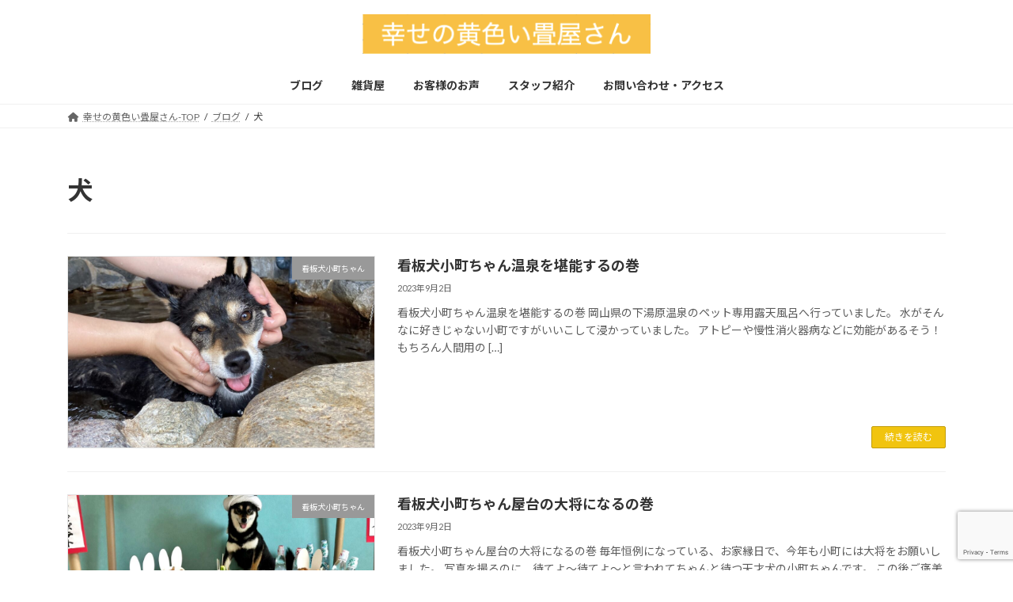

--- FILE ---
content_type: text/html; charset=UTF-8
request_url: https://hiroshima-tatami.jp/archives/tag/%E7%8A%AC
body_size: 83259
content:
<!DOCTYPE html>
<html dir="ltr" lang="ja" prefix="og: https://ogp.me/ns#">
<head>
<meta charset="utf-8">
<meta http-equiv="X-UA-Compatible" content="IE=edge">
<meta name="viewport" content="width=device-width, initial-scale=1">
<title>犬 - 幸せの黄色い畳屋さん</title>
	<style>img:is([sizes="auto" i], [sizes^="auto," i]) { contain-intrinsic-size: 3000px 1500px }</style>
	
		<!-- All in One SEO 4.8.7 - aioseo.com -->
	<meta name="robots" content="max-image-preview:large" />
	<link rel="canonical" href="https://hiroshima-tatami.jp/archives/tag/%e7%8a%ac" />
	<link rel="next" href="https://hiroshima-tatami.jp/archives/tag/%E7%8A%AC/page/2" />
	<meta name="generator" content="All in One SEO (AIOSEO) 4.8.7" />
		<script type="application/ld+json" class="aioseo-schema">
			{"@context":"https:\/\/schema.org","@graph":[{"@type":"BreadcrumbList","@id":"https:\/\/hiroshima-tatami.jp\/archives\/tag\/%E7%8A%AC#breadcrumblist","itemListElement":[{"@type":"ListItem","@id":"https:\/\/hiroshima-tatami.jp#listItem","position":1,"name":"Home","item":"https:\/\/hiroshima-tatami.jp","nextItem":{"@type":"ListItem","@id":"https:\/\/hiroshima-tatami.jp\/archives\/tag\/%e7%8a%ac#listItem","name":"\u72ac"}},{"@type":"ListItem","@id":"https:\/\/hiroshima-tatami.jp\/archives\/tag\/%e7%8a%ac#listItem","position":2,"name":"\u72ac","previousItem":{"@type":"ListItem","@id":"https:\/\/hiroshima-tatami.jp#listItem","name":"Home"}}]},{"@type":"CollectionPage","@id":"https:\/\/hiroshima-tatami.jp\/archives\/tag\/%E7%8A%AC#collectionpage","url":"https:\/\/hiroshima-tatami.jp\/archives\/tag\/%E7%8A%AC","name":"\u72ac - \u5e78\u305b\u306e\u9ec4\u8272\u3044\u7573\u5c4b\u3055\u3093","inLanguage":"ja","isPartOf":{"@id":"https:\/\/hiroshima-tatami.jp\/#website"},"breadcrumb":{"@id":"https:\/\/hiroshima-tatami.jp\/archives\/tag\/%E7%8A%AC#breadcrumblist"}},{"@type":"Organization","@id":"https:\/\/hiroshima-tatami.jp\/#organization","name":"\u5e78\u305b\u306e\u9ec4\u8272\u3044\u7573\u5c4b\u3055\u3093","description":"\u548c\u3054\u3053\u308d\u5de5\u623f\u306f\u56fd\u7523\u306f\u3082\u3061\u308d\u3093\u3001\u7740\u8272\u5264\u3001\u9632\u30ab\u30d3\u5264\u3001\u9632\u8150\u5264\u3092\u4f7f\u308f\u306a\u3044\u5b89\u5fc3\u5b89\u5168\u306a\u7573\u5c4b\u3067\u3059\u3002\u305d\u3057\u3066\u30ea\u30d5\u30a9\u30fc\u30e0\u3084\u304a\u5bb6\u306e\u4fee\u7406\u3082\u5f97\u610f\u3067\u3059\u306e\u3067\u304a\u5bb6\u306e\u4e8b\u3067\u304a\u56f0\u308a\u306e\u4e8b\u304c\u3054\u3056\u3044\u307e\u3057\u305f\u3089\u304a\u6c17\u8efd\u306b\u3054\u76f8\u8ac7\u304f\u3060\u3055\u3044\u3002","url":"https:\/\/hiroshima-tatami.jp\/"},{"@type":"WebSite","@id":"https:\/\/hiroshima-tatami.jp\/#website","url":"https:\/\/hiroshima-tatami.jp\/","name":"\u5e78\u305b\u306e\u9ec4\u8272\u3044\u7573\u5c4b\u3055\u3093","description":"\u548c\u3054\u3053\u308d\u5de5\u623f\u306f\u56fd\u7523\u306f\u3082\u3061\u308d\u3093\u3001\u7740\u8272\u5264\u3001\u9632\u30ab\u30d3\u5264\u3001\u9632\u8150\u5264\u3092\u4f7f\u308f\u306a\u3044\u5b89\u5fc3\u5b89\u5168\u306a\u7573\u5c4b\u3067\u3059\u3002\u305d\u3057\u3066\u30ea\u30d5\u30a9\u30fc\u30e0\u3084\u304a\u5bb6\u306e\u4fee\u7406\u3082\u5f97\u610f\u3067\u3059\u306e\u3067\u304a\u5bb6\u306e\u4e8b\u3067\u304a\u56f0\u308a\u306e\u4e8b\u304c\u3054\u3056\u3044\u307e\u3057\u305f\u3089\u304a\u6c17\u8efd\u306b\u3054\u76f8\u8ac7\u304f\u3060\u3055\u3044\u3002","inLanguage":"ja","publisher":{"@id":"https:\/\/hiroshima-tatami.jp\/#organization"}}]}
		</script>
		<!-- All in One SEO -->

<link rel="alternate" type="application/rss+xml" title="幸せの黄色い畳屋さん &raquo; フィード" href="https://hiroshima-tatami.jp/feed" />
<link rel="alternate" type="application/rss+xml" title="幸せの黄色い畳屋さん &raquo; コメントフィード" href="https://hiroshima-tatami.jp/comments/feed" />
<link rel="alternate" type="application/rss+xml" title="幸せの黄色い畳屋さん &raquo; 犬 タグのフィード" href="https://hiroshima-tatami.jp/archives/tag/%e7%8a%ac/feed" />
		<!-- This site uses the Google Analytics by MonsterInsights plugin v9.10.0 - Using Analytics tracking - https://www.monsterinsights.com/ -->
							<script src="//www.googletagmanager.com/gtag/js?id=G-WWQ9V17GLL"  data-cfasync="false" data-wpfc-render="false" type="text/javascript" async></script>
			<script data-cfasync="false" data-wpfc-render="false" type="text/javascript">
				var mi_version = '9.10.0';
				var mi_track_user = true;
				var mi_no_track_reason = '';
								var MonsterInsightsDefaultLocations = {"page_location":"https:\/\/hiroshima-tatami.jp\/archives\/tag\/%E7%8A%AC\/"};
								if ( typeof MonsterInsightsPrivacyGuardFilter === 'function' ) {
					var MonsterInsightsLocations = (typeof MonsterInsightsExcludeQuery === 'object') ? MonsterInsightsPrivacyGuardFilter( MonsterInsightsExcludeQuery ) : MonsterInsightsPrivacyGuardFilter( MonsterInsightsDefaultLocations );
				} else {
					var MonsterInsightsLocations = (typeof MonsterInsightsExcludeQuery === 'object') ? MonsterInsightsExcludeQuery : MonsterInsightsDefaultLocations;
				}

								var disableStrs = [
										'ga-disable-G-WWQ9V17GLL',
									];

				/* Function to detect opted out users */
				function __gtagTrackerIsOptedOut() {
					for (var index = 0; index < disableStrs.length; index++) {
						if (document.cookie.indexOf(disableStrs[index] + '=true') > -1) {
							return true;
						}
					}

					return false;
				}

				/* Disable tracking if the opt-out cookie exists. */
				if (__gtagTrackerIsOptedOut()) {
					for (var index = 0; index < disableStrs.length; index++) {
						window[disableStrs[index]] = true;
					}
				}

				/* Opt-out function */
				function __gtagTrackerOptout() {
					for (var index = 0; index < disableStrs.length; index++) {
						document.cookie = disableStrs[index] + '=true; expires=Thu, 31 Dec 2099 23:59:59 UTC; path=/';
						window[disableStrs[index]] = true;
					}
				}

				if ('undefined' === typeof gaOptout) {
					function gaOptout() {
						__gtagTrackerOptout();
					}
				}
								window.dataLayer = window.dataLayer || [];

				window.MonsterInsightsDualTracker = {
					helpers: {},
					trackers: {},
				};
				if (mi_track_user) {
					function __gtagDataLayer() {
						dataLayer.push(arguments);
					}

					function __gtagTracker(type, name, parameters) {
						if (!parameters) {
							parameters = {};
						}

						if (parameters.send_to) {
							__gtagDataLayer.apply(null, arguments);
							return;
						}

						if (type === 'event') {
														parameters.send_to = monsterinsights_frontend.v4_id;
							var hookName = name;
							if (typeof parameters['event_category'] !== 'undefined') {
								hookName = parameters['event_category'] + ':' + name;
							}

							if (typeof MonsterInsightsDualTracker.trackers[hookName] !== 'undefined') {
								MonsterInsightsDualTracker.trackers[hookName](parameters);
							} else {
								__gtagDataLayer('event', name, parameters);
							}
							
						} else {
							__gtagDataLayer.apply(null, arguments);
						}
					}

					__gtagTracker('js', new Date());
					__gtagTracker('set', {
						'developer_id.dZGIzZG': true,
											});
					if ( MonsterInsightsLocations.page_location ) {
						__gtagTracker('set', MonsterInsightsLocations);
					}
										__gtagTracker('config', 'G-WWQ9V17GLL', {"forceSSL":"true","link_attribution":"true"} );
										window.gtag = __gtagTracker;										(function () {
						/* https://developers.google.com/analytics/devguides/collection/analyticsjs/ */
						/* ga and __gaTracker compatibility shim. */
						var noopfn = function () {
							return null;
						};
						var newtracker = function () {
							return new Tracker();
						};
						var Tracker = function () {
							return null;
						};
						var p = Tracker.prototype;
						p.get = noopfn;
						p.set = noopfn;
						p.send = function () {
							var args = Array.prototype.slice.call(arguments);
							args.unshift('send');
							__gaTracker.apply(null, args);
						};
						var __gaTracker = function () {
							var len = arguments.length;
							if (len === 0) {
								return;
							}
							var f = arguments[len - 1];
							if (typeof f !== 'object' || f === null || typeof f.hitCallback !== 'function') {
								if ('send' === arguments[0]) {
									var hitConverted, hitObject = false, action;
									if ('event' === arguments[1]) {
										if ('undefined' !== typeof arguments[3]) {
											hitObject = {
												'eventAction': arguments[3],
												'eventCategory': arguments[2],
												'eventLabel': arguments[4],
												'value': arguments[5] ? arguments[5] : 1,
											}
										}
									}
									if ('pageview' === arguments[1]) {
										if ('undefined' !== typeof arguments[2]) {
											hitObject = {
												'eventAction': 'page_view',
												'page_path': arguments[2],
											}
										}
									}
									if (typeof arguments[2] === 'object') {
										hitObject = arguments[2];
									}
									if (typeof arguments[5] === 'object') {
										Object.assign(hitObject, arguments[5]);
									}
									if ('undefined' !== typeof arguments[1].hitType) {
										hitObject = arguments[1];
										if ('pageview' === hitObject.hitType) {
											hitObject.eventAction = 'page_view';
										}
									}
									if (hitObject) {
										action = 'timing' === arguments[1].hitType ? 'timing_complete' : hitObject.eventAction;
										hitConverted = mapArgs(hitObject);
										__gtagTracker('event', action, hitConverted);
									}
								}
								return;
							}

							function mapArgs(args) {
								var arg, hit = {};
								var gaMap = {
									'eventCategory': 'event_category',
									'eventAction': 'event_action',
									'eventLabel': 'event_label',
									'eventValue': 'event_value',
									'nonInteraction': 'non_interaction',
									'timingCategory': 'event_category',
									'timingVar': 'name',
									'timingValue': 'value',
									'timingLabel': 'event_label',
									'page': 'page_path',
									'location': 'page_location',
									'title': 'page_title',
									'referrer' : 'page_referrer',
								};
								for (arg in args) {
																		if (!(!args.hasOwnProperty(arg) || !gaMap.hasOwnProperty(arg))) {
										hit[gaMap[arg]] = args[arg];
									} else {
										hit[arg] = args[arg];
									}
								}
								return hit;
							}

							try {
								f.hitCallback();
							} catch (ex) {
							}
						};
						__gaTracker.create = newtracker;
						__gaTracker.getByName = newtracker;
						__gaTracker.getAll = function () {
							return [];
						};
						__gaTracker.remove = noopfn;
						__gaTracker.loaded = true;
						window['__gaTracker'] = __gaTracker;
					})();
									} else {
										console.log("");
					(function () {
						function __gtagTracker() {
							return null;
						}

						window['__gtagTracker'] = __gtagTracker;
						window['gtag'] = __gtagTracker;
					})();
									}
			</script>
							<!-- / Google Analytics by MonsterInsights -->
		<script type="text/javascript">
/* <![CDATA[ */
window._wpemojiSettings = {"baseUrl":"https:\/\/s.w.org\/images\/core\/emoji\/16.0.1\/72x72\/","ext":".png","svgUrl":"https:\/\/s.w.org\/images\/core\/emoji\/16.0.1\/svg\/","svgExt":".svg","source":{"concatemoji":"https:\/\/hiroshima-tatami.jp\/wp-includes\/js\/wp-emoji-release.min.js?ver=6.8.3"}};
/*! This file is auto-generated */
!function(s,n){var o,i,e;function c(e){try{var t={supportTests:e,timestamp:(new Date).valueOf()};sessionStorage.setItem(o,JSON.stringify(t))}catch(e){}}function p(e,t,n){e.clearRect(0,0,e.canvas.width,e.canvas.height),e.fillText(t,0,0);var t=new Uint32Array(e.getImageData(0,0,e.canvas.width,e.canvas.height).data),a=(e.clearRect(0,0,e.canvas.width,e.canvas.height),e.fillText(n,0,0),new Uint32Array(e.getImageData(0,0,e.canvas.width,e.canvas.height).data));return t.every(function(e,t){return e===a[t]})}function u(e,t){e.clearRect(0,0,e.canvas.width,e.canvas.height),e.fillText(t,0,0);for(var n=e.getImageData(16,16,1,1),a=0;a<n.data.length;a++)if(0!==n.data[a])return!1;return!0}function f(e,t,n,a){switch(t){case"flag":return n(e,"\ud83c\udff3\ufe0f\u200d\u26a7\ufe0f","\ud83c\udff3\ufe0f\u200b\u26a7\ufe0f")?!1:!n(e,"\ud83c\udde8\ud83c\uddf6","\ud83c\udde8\u200b\ud83c\uddf6")&&!n(e,"\ud83c\udff4\udb40\udc67\udb40\udc62\udb40\udc65\udb40\udc6e\udb40\udc67\udb40\udc7f","\ud83c\udff4\u200b\udb40\udc67\u200b\udb40\udc62\u200b\udb40\udc65\u200b\udb40\udc6e\u200b\udb40\udc67\u200b\udb40\udc7f");case"emoji":return!a(e,"\ud83e\udedf")}return!1}function g(e,t,n,a){var r="undefined"!=typeof WorkerGlobalScope&&self instanceof WorkerGlobalScope?new OffscreenCanvas(300,150):s.createElement("canvas"),o=r.getContext("2d",{willReadFrequently:!0}),i=(o.textBaseline="top",o.font="600 32px Arial",{});return e.forEach(function(e){i[e]=t(o,e,n,a)}),i}function t(e){var t=s.createElement("script");t.src=e,t.defer=!0,s.head.appendChild(t)}"undefined"!=typeof Promise&&(o="wpEmojiSettingsSupports",i=["flag","emoji"],n.supports={everything:!0,everythingExceptFlag:!0},e=new Promise(function(e){s.addEventListener("DOMContentLoaded",e,{once:!0})}),new Promise(function(t){var n=function(){try{var e=JSON.parse(sessionStorage.getItem(o));if("object"==typeof e&&"number"==typeof e.timestamp&&(new Date).valueOf()<e.timestamp+604800&&"object"==typeof e.supportTests)return e.supportTests}catch(e){}return null}();if(!n){if("undefined"!=typeof Worker&&"undefined"!=typeof OffscreenCanvas&&"undefined"!=typeof URL&&URL.createObjectURL&&"undefined"!=typeof Blob)try{var e="postMessage("+g.toString()+"("+[JSON.stringify(i),f.toString(),p.toString(),u.toString()].join(",")+"));",a=new Blob([e],{type:"text/javascript"}),r=new Worker(URL.createObjectURL(a),{name:"wpTestEmojiSupports"});return void(r.onmessage=function(e){c(n=e.data),r.terminate(),t(n)})}catch(e){}c(n=g(i,f,p,u))}t(n)}).then(function(e){for(var t in e)n.supports[t]=e[t],n.supports.everything=n.supports.everything&&n.supports[t],"flag"!==t&&(n.supports.everythingExceptFlag=n.supports.everythingExceptFlag&&n.supports[t]);n.supports.everythingExceptFlag=n.supports.everythingExceptFlag&&!n.supports.flag,n.DOMReady=!1,n.readyCallback=function(){n.DOMReady=!0}}).then(function(){return e}).then(function(){var e;n.supports.everything||(n.readyCallback(),(e=n.source||{}).concatemoji?t(e.concatemoji):e.wpemoji&&e.twemoji&&(t(e.twemoji),t(e.wpemoji)))}))}((window,document),window._wpemojiSettings);
/* ]]> */
</script>
<link rel='stylesheet' id='vkExUnit_common_style-css' href='https://hiroshima-tatami.jp/wp-content/plugins/vk-all-in-one-expansion-unit/assets/css/vkExUnit_style.css?ver=9.112.0.1' type='text/css' media='all' />
<style id='vkExUnit_common_style-inline-css' type='text/css'>
:root {--ver_page_top_button_url:url(https://hiroshima-tatami.jp/wp-content/plugins/vk-all-in-one-expansion-unit/assets/images/to-top-btn-icon.svg);}@font-face {font-weight: normal;font-style: normal;font-family: "vk_sns";src: url("https://hiroshima-tatami.jp/wp-content/plugins/vk-all-in-one-expansion-unit/inc/sns/icons/fonts/vk_sns.eot?-bq20cj");src: url("https://hiroshima-tatami.jp/wp-content/plugins/vk-all-in-one-expansion-unit/inc/sns/icons/fonts/vk_sns.eot?#iefix-bq20cj") format("embedded-opentype"),url("https://hiroshima-tatami.jp/wp-content/plugins/vk-all-in-one-expansion-unit/inc/sns/icons/fonts/vk_sns.woff?-bq20cj") format("woff"),url("https://hiroshima-tatami.jp/wp-content/plugins/vk-all-in-one-expansion-unit/inc/sns/icons/fonts/vk_sns.ttf?-bq20cj") format("truetype"),url("https://hiroshima-tatami.jp/wp-content/plugins/vk-all-in-one-expansion-unit/inc/sns/icons/fonts/vk_sns.svg?-bq20cj#vk_sns") format("svg");}
</style>
<style id='wp-emoji-styles-inline-css' type='text/css'>

	img.wp-smiley, img.emoji {
		display: inline !important;
		border: none !important;
		box-shadow: none !important;
		height: 1em !important;
		width: 1em !important;
		margin: 0 0.07em !important;
		vertical-align: -0.1em !important;
		background: none !important;
		padding: 0 !important;
	}
</style>
<link rel='stylesheet' id='wp-block-library-css' href='https://hiroshima-tatami.jp/wp-includes/css/dist/block-library/style.min.css?ver=6.8.3' type='text/css' media='all' />
<style id='wp-block-library-inline-css' type='text/css'>
.vk-cols--reverse{flex-direction:row-reverse}.vk-cols--hasbtn{margin-bottom:0}.vk-cols--hasbtn>.row>.vk_gridColumn_item,.vk-cols--hasbtn>.wp-block-column{position:relative;padding-bottom:3em}.vk-cols--hasbtn>.row>.vk_gridColumn_item>.wp-block-buttons,.vk-cols--hasbtn>.row>.vk_gridColumn_item>.vk_button,.vk-cols--hasbtn>.wp-block-column>.wp-block-buttons,.vk-cols--hasbtn>.wp-block-column>.vk_button{position:absolute;bottom:0;width:100%}.vk-cols--fit.wp-block-columns{gap:0}.vk-cols--fit.wp-block-columns,.vk-cols--fit.wp-block-columns:not(.is-not-stacked-on-mobile){margin-top:0;margin-bottom:0;justify-content:space-between}.vk-cols--fit.wp-block-columns>.wp-block-column *:last-child,.vk-cols--fit.wp-block-columns:not(.is-not-stacked-on-mobile)>.wp-block-column *:last-child{margin-bottom:0}.vk-cols--fit.wp-block-columns>.wp-block-column>.wp-block-cover,.vk-cols--fit.wp-block-columns:not(.is-not-stacked-on-mobile)>.wp-block-column>.wp-block-cover{margin-top:0}.vk-cols--fit.wp-block-columns.has-background,.vk-cols--fit.wp-block-columns:not(.is-not-stacked-on-mobile).has-background{padding:0}@media(max-width: 599px){.vk-cols--fit.wp-block-columns:not(.has-background)>.wp-block-column:not(.has-background),.vk-cols--fit.wp-block-columns:not(.is-not-stacked-on-mobile):not(.has-background)>.wp-block-column:not(.has-background){padding-left:0 !important;padding-right:0 !important}}@media(min-width: 782px){.vk-cols--fit.wp-block-columns .block-editor-block-list__block.wp-block-column:not(:first-child),.vk-cols--fit.wp-block-columns>.wp-block-column:not(:first-child),.vk-cols--fit.wp-block-columns:not(.is-not-stacked-on-mobile) .block-editor-block-list__block.wp-block-column:not(:first-child),.vk-cols--fit.wp-block-columns:not(.is-not-stacked-on-mobile)>.wp-block-column:not(:first-child){margin-left:0}}@media(min-width: 600px)and (max-width: 781px){.vk-cols--fit.wp-block-columns .wp-block-column:nth-child(2n),.vk-cols--fit.wp-block-columns:not(.is-not-stacked-on-mobile) .wp-block-column:nth-child(2n){margin-left:0}.vk-cols--fit.wp-block-columns .wp-block-column:not(:only-child),.vk-cols--fit.wp-block-columns:not(.is-not-stacked-on-mobile) .wp-block-column:not(:only-child){flex-basis:50% !important}}.vk-cols--fit--gap1.wp-block-columns{gap:1px}@media(min-width: 600px)and (max-width: 781px){.vk-cols--fit--gap1.wp-block-columns .wp-block-column:not(:only-child){flex-basis:calc(50% - 1px) !important}}.vk-cols--fit.vk-cols--grid>.block-editor-block-list__block,.vk-cols--fit.vk-cols--grid>.wp-block-column,.vk-cols--fit.vk-cols--grid:not(.is-not-stacked-on-mobile)>.block-editor-block-list__block,.vk-cols--fit.vk-cols--grid:not(.is-not-stacked-on-mobile)>.wp-block-column{flex-basis:50%;box-sizing:border-box}@media(max-width: 599px){.vk-cols--fit.vk-cols--grid.vk-cols--grid--alignfull>.wp-block-column:nth-child(2)>.wp-block-cover,.vk-cols--fit.vk-cols--grid.vk-cols--grid--alignfull>.wp-block-column:nth-child(2)>.vk_outer,.vk-cols--fit.vk-cols--grid:not(.is-not-stacked-on-mobile).vk-cols--grid--alignfull>.wp-block-column:nth-child(2)>.wp-block-cover,.vk-cols--fit.vk-cols--grid:not(.is-not-stacked-on-mobile).vk-cols--grid--alignfull>.wp-block-column:nth-child(2)>.vk_outer{width:100vw;margin-right:calc((100% - 100vw)/2);margin-left:calc((100% - 100vw)/2)}}@media(min-width: 600px){.vk-cols--fit.vk-cols--grid.vk-cols--grid--alignfull>.wp-block-column:nth-child(2)>.wp-block-cover,.vk-cols--fit.vk-cols--grid.vk-cols--grid--alignfull>.wp-block-column:nth-child(2)>.vk_outer,.vk-cols--fit.vk-cols--grid:not(.is-not-stacked-on-mobile).vk-cols--grid--alignfull>.wp-block-column:nth-child(2)>.wp-block-cover,.vk-cols--fit.vk-cols--grid:not(.is-not-stacked-on-mobile).vk-cols--grid--alignfull>.wp-block-column:nth-child(2)>.vk_outer{margin-right:calc(100% - 50vw);width:50vw}}@media(min-width: 600px){.vk-cols--fit.vk-cols--grid.vk-cols--grid--alignfull.vk-cols--reverse>.wp-block-column,.vk-cols--fit.vk-cols--grid:not(.is-not-stacked-on-mobile).vk-cols--grid--alignfull.vk-cols--reverse>.wp-block-column{margin-left:0;margin-right:0}.vk-cols--fit.vk-cols--grid.vk-cols--grid--alignfull.vk-cols--reverse>.wp-block-column:nth-child(2)>.wp-block-cover,.vk-cols--fit.vk-cols--grid.vk-cols--grid--alignfull.vk-cols--reverse>.wp-block-column:nth-child(2)>.vk_outer,.vk-cols--fit.vk-cols--grid:not(.is-not-stacked-on-mobile).vk-cols--grid--alignfull.vk-cols--reverse>.wp-block-column:nth-child(2)>.wp-block-cover,.vk-cols--fit.vk-cols--grid:not(.is-not-stacked-on-mobile).vk-cols--grid--alignfull.vk-cols--reverse>.wp-block-column:nth-child(2)>.vk_outer{margin-left:calc(100% - 50vw)}}.vk-cols--menu h2,.vk-cols--menu h3,.vk-cols--menu h4,.vk-cols--menu h5{margin-bottom:.2em;text-shadow:#000 0 0 10px}.vk-cols--menu h2:first-child,.vk-cols--menu h3:first-child,.vk-cols--menu h4:first-child,.vk-cols--menu h5:first-child{margin-top:0}.vk-cols--menu p{margin-bottom:1rem;text-shadow:#000 0 0 10px}.vk-cols--menu .wp-block-cover__inner-container:last-child{margin-bottom:0}.vk-cols--fitbnrs .wp-block-column .wp-block-cover:hover img{filter:unset}.vk-cols--fitbnrs .wp-block-column .wp-block-cover:hover{background-color:unset}.vk-cols--fitbnrs .wp-block-column .wp-block-cover:hover .wp-block-cover__image-background{filter:unset !important}.vk-cols--fitbnrs .wp-block-cover .wp-block-cover__inner-container{position:absolute;height:100%;width:100%}.vk-cols--fitbnrs .vk_button{height:100%;margin:0}.vk-cols--fitbnrs .vk_button .vk_button_btn,.vk-cols--fitbnrs .vk_button .btn{height:100%;width:100%;border:none;box-shadow:none;background-color:unset !important;transition:unset}.vk-cols--fitbnrs .vk_button .vk_button_btn:hover,.vk-cols--fitbnrs .vk_button .btn:hover{transition:unset}.vk-cols--fitbnrs .vk_button .vk_button_btn:after,.vk-cols--fitbnrs .vk_button .btn:after{border:none}.vk-cols--fitbnrs .vk_button .vk_button_link_txt{width:100%;position:absolute;top:50%;left:50%;transform:translateY(-50%) translateX(-50%);font-size:2rem;text-shadow:#000 0 0 10px}.vk-cols--fitbnrs .vk_button .vk_button_link_subCaption{width:100%;position:absolute;top:calc(50% + 2.2em);left:50%;transform:translateY(-50%) translateX(-50%);text-shadow:#000 0 0 10px}@media(min-width: 992px){.vk-cols--media.wp-block-columns{gap:3rem}}.vk-fit-map figure{margin-bottom:0}.vk-fit-map iframe{position:relative;margin-bottom:0;display:block;max-height:400px;width:100vw}.vk-fit-map:is(.alignfull,.alignwide) div{max-width:100%}.vk-table--th--width25 :where(tr>*:first-child){width:25%}.vk-table--th--width30 :where(tr>*:first-child){width:30%}.vk-table--th--width35 :where(tr>*:first-child){width:35%}.vk-table--th--width40 :where(tr>*:first-child){width:40%}.vk-table--th--bg-bright :where(tr>*:first-child){background-color:var(--wp--preset--color--bg-secondary, rgba(0, 0, 0, 0.05))}@media(max-width: 599px){.vk-table--mobile-block :is(th,td){width:100%;display:block}.vk-table--mobile-block.wp-block-table table :is(th,td){border-top:none}}.vk-table--width--th25 :where(tr>*:first-child){width:25%}.vk-table--width--th30 :where(tr>*:first-child){width:30%}.vk-table--width--th35 :where(tr>*:first-child){width:35%}.vk-table--width--th40 :where(tr>*:first-child){width:40%}.no-margin{margin:0}@media(max-width: 599px){.wp-block-image.vk-aligncenter--mobile>.alignright{float:none;margin-left:auto;margin-right:auto}.vk-no-padding-horizontal--mobile{padding-left:0 !important;padding-right:0 !important}}
/* VK Color Palettes */:root{ --wp--preset--color--vk-color-primary:#f1c40f}/* --vk-color-primary is deprecated. */:root{ --vk-color-primary: var(--wp--preset--color--vk-color-primary);}:root{ --wp--preset--color--vk-color-primary-dark:#c19d0c}/* --vk-color-primary-dark is deprecated. */:root{ --vk-color-primary-dark: var(--wp--preset--color--vk-color-primary-dark);}:root{ --wp--preset--color--vk-color-primary-vivid:#ffd811}/* --vk-color-primary-vivid is deprecated. */:root{ --vk-color-primary-vivid: var(--wp--preset--color--vk-color-primary-vivid);}:root{ --wp--preset--color--vk-color-custom-1:#d86f7c}/* --vk-color-custom-1 is deprecated. */:root{ --vk-color-custom-1: var(--wp--preset--color--vk-color-custom-1);}:root{ --wp--preset--color--vk-color-custom-2:#bd5e68}/* --vk-color-custom-2 is deprecated. */:root{ --vk-color-custom-2: var(--wp--preset--color--vk-color-custom-2);}:root{ --wp--preset--color--vk-color-custom-3:#f2d2d0}/* --vk-color-custom-3 is deprecated. */:root{ --vk-color-custom-3: var(--wp--preset--color--vk-color-custom-3);}:root{ --wp--preset--color--vk-color-custom-4:#650000}/* --vk-color-custom-4 is deprecated. */:root{ --vk-color-custom-4: var(--wp--preset--color--vk-color-custom-4);}
</style>
<style id='global-styles-inline-css' type='text/css'>
:root{--wp--preset--aspect-ratio--square: 1;--wp--preset--aspect-ratio--4-3: 4/3;--wp--preset--aspect-ratio--3-4: 3/4;--wp--preset--aspect-ratio--3-2: 3/2;--wp--preset--aspect-ratio--2-3: 2/3;--wp--preset--aspect-ratio--16-9: 16/9;--wp--preset--aspect-ratio--9-16: 9/16;--wp--preset--color--black: #000000;--wp--preset--color--cyan-bluish-gray: #abb8c3;--wp--preset--color--white: #ffffff;--wp--preset--color--pale-pink: #f78da7;--wp--preset--color--vivid-red: #cf2e2e;--wp--preset--color--luminous-vivid-orange: #ff6900;--wp--preset--color--luminous-vivid-amber: #fcb900;--wp--preset--color--light-green-cyan: #7bdcb5;--wp--preset--color--vivid-green-cyan: #00d084;--wp--preset--color--pale-cyan-blue: #8ed1fc;--wp--preset--color--vivid-cyan-blue: #0693e3;--wp--preset--color--vivid-purple: #9b51e0;--wp--preset--color--vk-color-primary: #f1c40f;--wp--preset--color--vk-color-primary-dark: #c19d0c;--wp--preset--color--vk-color-primary-vivid: #ffd811;--wp--preset--color--vk-color-custom-1: #d86f7c;--wp--preset--color--vk-color-custom-2: #bd5e68;--wp--preset--color--vk-color-custom-3: #f2d2d0;--wp--preset--color--vk-color-custom-4: #650000;--wp--preset--gradient--vivid-cyan-blue-to-vivid-purple: linear-gradient(135deg,rgba(6,147,227,1) 0%,rgb(155,81,224) 100%);--wp--preset--gradient--light-green-cyan-to-vivid-green-cyan: linear-gradient(135deg,rgb(122,220,180) 0%,rgb(0,208,130) 100%);--wp--preset--gradient--luminous-vivid-amber-to-luminous-vivid-orange: linear-gradient(135deg,rgba(252,185,0,1) 0%,rgba(255,105,0,1) 100%);--wp--preset--gradient--luminous-vivid-orange-to-vivid-red: linear-gradient(135deg,rgba(255,105,0,1) 0%,rgb(207,46,46) 100%);--wp--preset--gradient--very-light-gray-to-cyan-bluish-gray: linear-gradient(135deg,rgb(238,238,238) 0%,rgb(169,184,195) 100%);--wp--preset--gradient--cool-to-warm-spectrum: linear-gradient(135deg,rgb(74,234,220) 0%,rgb(151,120,209) 20%,rgb(207,42,186) 40%,rgb(238,44,130) 60%,rgb(251,105,98) 80%,rgb(254,248,76) 100%);--wp--preset--gradient--blush-light-purple: linear-gradient(135deg,rgb(255,206,236) 0%,rgb(152,150,240) 100%);--wp--preset--gradient--blush-bordeaux: linear-gradient(135deg,rgb(254,205,165) 0%,rgb(254,45,45) 50%,rgb(107,0,62) 100%);--wp--preset--gradient--luminous-dusk: linear-gradient(135deg,rgb(255,203,112) 0%,rgb(199,81,192) 50%,rgb(65,88,208) 100%);--wp--preset--gradient--pale-ocean: linear-gradient(135deg,rgb(255,245,203) 0%,rgb(182,227,212) 50%,rgb(51,167,181) 100%);--wp--preset--gradient--electric-grass: linear-gradient(135deg,rgb(202,248,128) 0%,rgb(113,206,126) 100%);--wp--preset--gradient--midnight: linear-gradient(135deg,rgb(2,3,129) 0%,rgb(40,116,252) 100%);--wp--preset--gradient--vivid-green-cyan-to-vivid-cyan-blue: linear-gradient(135deg,rgba(0,208,132,1) 0%,rgba(6,147,227,1) 100%);--wp--preset--font-size--small: 0.875rem;--wp--preset--font-size--medium: 20px;--wp--preset--font-size--large: 1.5rem;--wp--preset--font-size--x-large: 42px;--wp--preset--font-size--regular: 1rem;--wp--preset--font-size--huge: 2.25rem;--wp--preset--spacing--20: 0.44rem;--wp--preset--spacing--30: var(--vk-margin-xs, 0.75rem);--wp--preset--spacing--40: var(--vk-margin-sm, 1.5rem);--wp--preset--spacing--50: var(--vk-margin-md, 2.4rem);--wp--preset--spacing--60: var(--vk-margin-lg, 4rem);--wp--preset--spacing--70: var(--vk-margin-xl, 6rem);--wp--preset--spacing--80: 5.06rem;--wp--preset--shadow--natural: 6px 6px 9px rgba(0, 0, 0, 0.2);--wp--preset--shadow--deep: 12px 12px 50px rgba(0, 0, 0, 0.4);--wp--preset--shadow--sharp: 6px 6px 0px rgba(0, 0, 0, 0.2);--wp--preset--shadow--outlined: 6px 6px 0px -3px rgba(255, 255, 255, 1), 6px 6px rgba(0, 0, 0, 1);--wp--preset--shadow--crisp: 6px 6px 0px rgba(0, 0, 0, 1);}:root { --wp--style--global--content-size: calc( var(--vk-width-container) - var(--vk-width-container-padding) * 2 );--wp--style--global--wide-size: calc( var(--vk-width-container) - var(--vk-width-container-padding) * 2 + ( 100vw - ( var(--vk-width-container) - var(--vk-width-container-padding) * 2 ) ) / 2 ); }:where(body) { margin: 0; }.wp-site-blocks > .alignleft { float: left; margin-right: 2em; }.wp-site-blocks > .alignright { float: right; margin-left: 2em; }.wp-site-blocks > .aligncenter { justify-content: center; margin-left: auto; margin-right: auto; }:where(.wp-site-blocks) > * { margin-block-start: 24px; margin-block-end: 0; }:where(.wp-site-blocks) > :first-child { margin-block-start: 0; }:where(.wp-site-blocks) > :last-child { margin-block-end: 0; }:root { --wp--style--block-gap: 24px; }:root :where(.is-layout-flow) > :first-child{margin-block-start: 0;}:root :where(.is-layout-flow) > :last-child{margin-block-end: 0;}:root :where(.is-layout-flow) > *{margin-block-start: 24px;margin-block-end: 0;}:root :where(.is-layout-constrained) > :first-child{margin-block-start: 0;}:root :where(.is-layout-constrained) > :last-child{margin-block-end: 0;}:root :where(.is-layout-constrained) > *{margin-block-start: 24px;margin-block-end: 0;}:root :where(.is-layout-flex){gap: 24px;}:root :where(.is-layout-grid){gap: 24px;}.is-layout-flow > .alignleft{float: left;margin-inline-start: 0;margin-inline-end: 2em;}.is-layout-flow > .alignright{float: right;margin-inline-start: 2em;margin-inline-end: 0;}.is-layout-flow > .aligncenter{margin-left: auto !important;margin-right: auto !important;}.is-layout-constrained > .alignleft{float: left;margin-inline-start: 0;margin-inline-end: 2em;}.is-layout-constrained > .alignright{float: right;margin-inline-start: 2em;margin-inline-end: 0;}.is-layout-constrained > .aligncenter{margin-left: auto !important;margin-right: auto !important;}.is-layout-constrained > :where(:not(.alignleft):not(.alignright):not(.alignfull)){max-width: var(--wp--style--global--content-size);margin-left: auto !important;margin-right: auto !important;}.is-layout-constrained > .alignwide{max-width: var(--wp--style--global--wide-size);}body .is-layout-flex{display: flex;}.is-layout-flex{flex-wrap: wrap;align-items: center;}.is-layout-flex > :is(*, div){margin: 0;}body .is-layout-grid{display: grid;}.is-layout-grid > :is(*, div){margin: 0;}body{padding-top: 0px;padding-right: 0px;padding-bottom: 0px;padding-left: 0px;}a:where(:not(.wp-element-button)){text-decoration: underline;}:root :where(.wp-element-button, .wp-block-button__link){background-color: #32373c;border-width: 0;color: #fff;font-family: inherit;font-size: inherit;line-height: inherit;padding: calc(0.667em + 2px) calc(1.333em + 2px);text-decoration: none;}.has-black-color{color: var(--wp--preset--color--black) !important;}.has-cyan-bluish-gray-color{color: var(--wp--preset--color--cyan-bluish-gray) !important;}.has-white-color{color: var(--wp--preset--color--white) !important;}.has-pale-pink-color{color: var(--wp--preset--color--pale-pink) !important;}.has-vivid-red-color{color: var(--wp--preset--color--vivid-red) !important;}.has-luminous-vivid-orange-color{color: var(--wp--preset--color--luminous-vivid-orange) !important;}.has-luminous-vivid-amber-color{color: var(--wp--preset--color--luminous-vivid-amber) !important;}.has-light-green-cyan-color{color: var(--wp--preset--color--light-green-cyan) !important;}.has-vivid-green-cyan-color{color: var(--wp--preset--color--vivid-green-cyan) !important;}.has-pale-cyan-blue-color{color: var(--wp--preset--color--pale-cyan-blue) !important;}.has-vivid-cyan-blue-color{color: var(--wp--preset--color--vivid-cyan-blue) !important;}.has-vivid-purple-color{color: var(--wp--preset--color--vivid-purple) !important;}.has-vk-color-primary-color{color: var(--wp--preset--color--vk-color-primary) !important;}.has-vk-color-primary-dark-color{color: var(--wp--preset--color--vk-color-primary-dark) !important;}.has-vk-color-primary-vivid-color{color: var(--wp--preset--color--vk-color-primary-vivid) !important;}.has-vk-color-custom-1-color{color: var(--wp--preset--color--vk-color-custom-1) !important;}.has-vk-color-custom-2-color{color: var(--wp--preset--color--vk-color-custom-2) !important;}.has-vk-color-custom-3-color{color: var(--wp--preset--color--vk-color-custom-3) !important;}.has-vk-color-custom-4-color{color: var(--wp--preset--color--vk-color-custom-4) !important;}.has-black-background-color{background-color: var(--wp--preset--color--black) !important;}.has-cyan-bluish-gray-background-color{background-color: var(--wp--preset--color--cyan-bluish-gray) !important;}.has-white-background-color{background-color: var(--wp--preset--color--white) !important;}.has-pale-pink-background-color{background-color: var(--wp--preset--color--pale-pink) !important;}.has-vivid-red-background-color{background-color: var(--wp--preset--color--vivid-red) !important;}.has-luminous-vivid-orange-background-color{background-color: var(--wp--preset--color--luminous-vivid-orange) !important;}.has-luminous-vivid-amber-background-color{background-color: var(--wp--preset--color--luminous-vivid-amber) !important;}.has-light-green-cyan-background-color{background-color: var(--wp--preset--color--light-green-cyan) !important;}.has-vivid-green-cyan-background-color{background-color: var(--wp--preset--color--vivid-green-cyan) !important;}.has-pale-cyan-blue-background-color{background-color: var(--wp--preset--color--pale-cyan-blue) !important;}.has-vivid-cyan-blue-background-color{background-color: var(--wp--preset--color--vivid-cyan-blue) !important;}.has-vivid-purple-background-color{background-color: var(--wp--preset--color--vivid-purple) !important;}.has-vk-color-primary-background-color{background-color: var(--wp--preset--color--vk-color-primary) !important;}.has-vk-color-primary-dark-background-color{background-color: var(--wp--preset--color--vk-color-primary-dark) !important;}.has-vk-color-primary-vivid-background-color{background-color: var(--wp--preset--color--vk-color-primary-vivid) !important;}.has-vk-color-custom-1-background-color{background-color: var(--wp--preset--color--vk-color-custom-1) !important;}.has-vk-color-custom-2-background-color{background-color: var(--wp--preset--color--vk-color-custom-2) !important;}.has-vk-color-custom-3-background-color{background-color: var(--wp--preset--color--vk-color-custom-3) !important;}.has-vk-color-custom-4-background-color{background-color: var(--wp--preset--color--vk-color-custom-4) !important;}.has-black-border-color{border-color: var(--wp--preset--color--black) !important;}.has-cyan-bluish-gray-border-color{border-color: var(--wp--preset--color--cyan-bluish-gray) !important;}.has-white-border-color{border-color: var(--wp--preset--color--white) !important;}.has-pale-pink-border-color{border-color: var(--wp--preset--color--pale-pink) !important;}.has-vivid-red-border-color{border-color: var(--wp--preset--color--vivid-red) !important;}.has-luminous-vivid-orange-border-color{border-color: var(--wp--preset--color--luminous-vivid-orange) !important;}.has-luminous-vivid-amber-border-color{border-color: var(--wp--preset--color--luminous-vivid-amber) !important;}.has-light-green-cyan-border-color{border-color: var(--wp--preset--color--light-green-cyan) !important;}.has-vivid-green-cyan-border-color{border-color: var(--wp--preset--color--vivid-green-cyan) !important;}.has-pale-cyan-blue-border-color{border-color: var(--wp--preset--color--pale-cyan-blue) !important;}.has-vivid-cyan-blue-border-color{border-color: var(--wp--preset--color--vivid-cyan-blue) !important;}.has-vivid-purple-border-color{border-color: var(--wp--preset--color--vivid-purple) !important;}.has-vk-color-primary-border-color{border-color: var(--wp--preset--color--vk-color-primary) !important;}.has-vk-color-primary-dark-border-color{border-color: var(--wp--preset--color--vk-color-primary-dark) !important;}.has-vk-color-primary-vivid-border-color{border-color: var(--wp--preset--color--vk-color-primary-vivid) !important;}.has-vk-color-custom-1-border-color{border-color: var(--wp--preset--color--vk-color-custom-1) !important;}.has-vk-color-custom-2-border-color{border-color: var(--wp--preset--color--vk-color-custom-2) !important;}.has-vk-color-custom-3-border-color{border-color: var(--wp--preset--color--vk-color-custom-3) !important;}.has-vk-color-custom-4-border-color{border-color: var(--wp--preset--color--vk-color-custom-4) !important;}.has-vivid-cyan-blue-to-vivid-purple-gradient-background{background: var(--wp--preset--gradient--vivid-cyan-blue-to-vivid-purple) !important;}.has-light-green-cyan-to-vivid-green-cyan-gradient-background{background: var(--wp--preset--gradient--light-green-cyan-to-vivid-green-cyan) !important;}.has-luminous-vivid-amber-to-luminous-vivid-orange-gradient-background{background: var(--wp--preset--gradient--luminous-vivid-amber-to-luminous-vivid-orange) !important;}.has-luminous-vivid-orange-to-vivid-red-gradient-background{background: var(--wp--preset--gradient--luminous-vivid-orange-to-vivid-red) !important;}.has-very-light-gray-to-cyan-bluish-gray-gradient-background{background: var(--wp--preset--gradient--very-light-gray-to-cyan-bluish-gray) !important;}.has-cool-to-warm-spectrum-gradient-background{background: var(--wp--preset--gradient--cool-to-warm-spectrum) !important;}.has-blush-light-purple-gradient-background{background: var(--wp--preset--gradient--blush-light-purple) !important;}.has-blush-bordeaux-gradient-background{background: var(--wp--preset--gradient--blush-bordeaux) !important;}.has-luminous-dusk-gradient-background{background: var(--wp--preset--gradient--luminous-dusk) !important;}.has-pale-ocean-gradient-background{background: var(--wp--preset--gradient--pale-ocean) !important;}.has-electric-grass-gradient-background{background: var(--wp--preset--gradient--electric-grass) !important;}.has-midnight-gradient-background{background: var(--wp--preset--gradient--midnight) !important;}.has-vivid-green-cyan-to-vivid-cyan-blue-gradient-background{background: var(--wp--preset--gradient--vivid-green-cyan-to-vivid-cyan-blue) !important;}.has-small-font-size{font-size: var(--wp--preset--font-size--small) !important;}.has-medium-font-size{font-size: var(--wp--preset--font-size--medium) !important;}.has-large-font-size{font-size: var(--wp--preset--font-size--large) !important;}.has-x-large-font-size{font-size: var(--wp--preset--font-size--x-large) !important;}.has-regular-font-size{font-size: var(--wp--preset--font-size--regular) !important;}.has-huge-font-size{font-size: var(--wp--preset--font-size--huge) !important;}
:root :where(.wp-block-pullquote){font-size: 1.5em;line-height: 1.6;}
</style>
<link rel='stylesheet' id='contact-form-7-css' href='https://hiroshima-tatami.jp/wp-content/plugins/contact-form-7/includes/css/styles.css?ver=6.1.2' type='text/css' media='all' />
<link rel='stylesheet' id='pz-linkcard-css-css' href='//hiroshima-tatami.jp/wp-content/uploads/pz-linkcard/style/style.css?ver=2.5.7.3' type='text/css' media='all' />
<link rel='stylesheet' id='vk-swiper-style-css' href='https://hiroshima-tatami.jp/wp-content/plugins/vk-blocks/vendor/vektor-inc/vk-swiper/src/assets/css/swiper-bundle.min.css?ver=11.0.2' type='text/css' media='all' />
<link rel='stylesheet' id='lightning-common-style-css' href='https://hiroshima-tatami.jp/wp-content/themes/lightning/_g3/assets/css/style-theme-json.css?ver=15.30.4' type='text/css' media='all' />
<style id='lightning-common-style-inline-css' type='text/css'>
/* Lightning */:root {--vk-color-primary:#f1c40f;--vk-color-primary-dark:#c19d0c;--vk-color-primary-vivid:#ffd811;--g_nav_main_acc_icon_open_url:url(https://hiroshima-tatami.jp/wp-content/themes/lightning/_g3/inc/vk-mobile-nav/package/images/vk-menu-acc-icon-open-black.svg);--g_nav_main_acc_icon_close_url: url(https://hiroshima-tatami.jp/wp-content/themes/lightning/_g3/inc/vk-mobile-nav/package/images/vk-menu-close-black.svg);--g_nav_sub_acc_icon_open_url: url(https://hiroshima-tatami.jp/wp-content/themes/lightning/_g3/inc/vk-mobile-nav/package/images/vk-menu-acc-icon-open-white.svg);--g_nav_sub_acc_icon_close_url: url(https://hiroshima-tatami.jp/wp-content/themes/lightning/_g3/inc/vk-mobile-nav/package/images/vk-menu-close-white.svg);}@media (min-width: 992px) { .site-header-logo img { max-height: 50px; } }@media (max-width: 991px) { .site-header-logo img { max-height: 50px; } }
:root{--swiper-navigation-color: #fff;}
/* vk-mobile-nav */:root {--vk-mobile-nav-menu-btn-bg-src: url("https://hiroshima-tatami.jp/wp-content/themes/lightning/_g3/inc/vk-mobile-nav/package/images/vk-menu-btn-black.svg");--vk-mobile-nav-menu-btn-close-bg-src: url("https://hiroshima-tatami.jp/wp-content/themes/lightning/_g3/inc/vk-mobile-nav/package/images/vk-menu-close-black.svg");--vk-menu-acc-icon-open-black-bg-src: url("https://hiroshima-tatami.jp/wp-content/themes/lightning/_g3/inc/vk-mobile-nav/package/images/vk-menu-acc-icon-open-black.svg");--vk-menu-acc-icon-open-white-bg-src: url("https://hiroshima-tatami.jp/wp-content/themes/lightning/_g3/inc/vk-mobile-nav/package/images/vk-menu-acc-icon-open-white.svg");--vk-menu-acc-icon-close-black-bg-src: url("https://hiroshima-tatami.jp/wp-content/themes/lightning/_g3/inc/vk-mobile-nav/package/images/vk-menu-close-black.svg");--vk-menu-acc-icon-close-white-bg-src: url("https://hiroshima-tatami.jp/wp-content/themes/lightning/_g3/inc/vk-mobile-nav/package/images/vk-menu-close-white.svg");}
</style>
<link rel='stylesheet' id='lightning-design-style-css' href='https://hiroshima-tatami.jp/wp-content/themes/lightning/_g3/design-skin/origin3/css/style.css?ver=15.30.4' type='text/css' media='all' />
<style id='lightning-design-style-inline-css' type='text/css'>
.tagcloud a:before { font-family: "Font Awesome 5 Free";content: "\f02b";font-weight: bold; }
</style>
<link rel='stylesheet' id='vk-blog-card-css' href='https://hiroshima-tatami.jp/wp-content/themes/lightning/_g3/inc/vk-wp-oembed-blog-card/package/css/blog-card.css?ver=6.8.3' type='text/css' media='all' />
<link rel='stylesheet' id='veu-cta-css' href='https://hiroshima-tatami.jp/wp-content/plugins/vk-all-in-one-expansion-unit/inc/call-to-action/package/assets/css/style.css?ver=9.112.0.1' type='text/css' media='all' />
<link rel='stylesheet' id='vk-blocks-build-css-css' href='https://hiroshima-tatami.jp/wp-content/plugins/vk-blocks/build/block-build.css?ver=1.112.0.1' type='text/css' media='all' />
<style id='vk-blocks-build-css-inline-css' type='text/css'>
:root {--vk_flow-arrow: url(https://hiroshima-tatami.jp/wp-content/plugins/vk-blocks/inc/vk-blocks/images/arrow_bottom.svg);--vk_image-mask-circle: url(https://hiroshima-tatami.jp/wp-content/plugins/vk-blocks/inc/vk-blocks/images/circle.svg);--vk_image-mask-wave01: url(https://hiroshima-tatami.jp/wp-content/plugins/vk-blocks/inc/vk-blocks/images/wave01.svg);--vk_image-mask-wave02: url(https://hiroshima-tatami.jp/wp-content/plugins/vk-blocks/inc/vk-blocks/images/wave02.svg);--vk_image-mask-wave03: url(https://hiroshima-tatami.jp/wp-content/plugins/vk-blocks/inc/vk-blocks/images/wave03.svg);--vk_image-mask-wave04: url(https://hiroshima-tatami.jp/wp-content/plugins/vk-blocks/inc/vk-blocks/images/wave04.svg);}

	:root {

		--vk-balloon-border-width:1px;

		--vk-balloon-speech-offset:-12px;
	}
	
</style>
<link rel='stylesheet' id='lightning-theme-style-css' href='https://hiroshima-tatami.jp/wp-content/themes/lightning-child-sample/style.css?ver=15.30.4' type='text/css' media='all' />
<link rel='stylesheet' id='vk-font-awesome-css' href='https://hiroshima-tatami.jp/wp-content/themes/lightning/vendor/vektor-inc/font-awesome-versions/src/versions/6/css/all.min.css?ver=6.6.0' type='text/css' media='all' />
<script type="text/javascript" src="https://hiroshima-tatami.jp/wp-content/plugins/google-analytics-for-wordpress/assets/js/frontend-gtag.min.js?ver=9.10.0" id="monsterinsights-frontend-script-js" async="async" data-wp-strategy="async"></script>
<script data-cfasync="false" data-wpfc-render="false" type="text/javascript" id='monsterinsights-frontend-script-js-extra'>/* <![CDATA[ */
var monsterinsights_frontend = {"js_events_tracking":"true","download_extensions":"doc,pdf,ppt,zip,xls,docx,pptx,xlsx","inbound_paths":"[{\"path\":\"\\\/go\\\/\",\"label\":\"affiliate\"},{\"path\":\"\\\/recommend\\\/\",\"label\":\"affiliate\"}]","home_url":"https:\/\/hiroshima-tatami.jp","hash_tracking":"false","v4_id":"G-WWQ9V17GLL"};/* ]]> */
</script>
<link rel="https://api.w.org/" href="https://hiroshima-tatami.jp/wp-json/" /><link rel="alternate" title="JSON" type="application/json" href="https://hiroshima-tatami.jp/wp-json/wp/v2/tags/203" /><link rel="EditURI" type="application/rsd+xml" title="RSD" href="https://hiroshima-tatami.jp/xmlrpc.php?rsd" />
<meta name="generator" content="WordPress 6.8.3" />
<!-- [ VK All in One Expansion Unit OGP ] -->
<meta property="og:site_name" content="幸せの黄色い畳屋さん" />
<meta property="og:url" content="https://hiroshima-tatami.jp/archives/25659" />
<meta property="og:title" content="犬 | 幸せの黄色い畳屋さん" />
<meta property="og:description" content="[1ページ目] 犬 について 幸せの黄色い畳屋さん 和ごころ工房は国産はもちろん、着色剤、防カビ剤、防腐剤を使わない安心安全な畳屋です。そしてリフォームやお家の修理も得意ですのでお家の事でお困りの事がございましたらお気軽にご相談ください。" />
<meta property="og:type" content="article" />
<!-- [ / VK All in One Expansion Unit OGP ] -->
<!-- [ VK All in One Expansion Unit twitter card ] -->
<meta name="twitter:card" content="summary_large_image">
<meta name="twitter:description" content="[1ページ目] 犬 について 幸せの黄色い畳屋さん 和ごころ工房は国産はもちろん、着色剤、防カビ剤、防腐剤を使わない安心安全な畳屋です。そしてリフォームやお家の修理も得意ですのでお家の事でお困りの事がございましたらお気軽にご相談ください。">
<meta name="twitter:title" content="犬 | 幸せの黄色い畳屋さん">
<meta name="twitter:url" content="https://hiroshima-tatami.jp/archives/25659">
	<meta name="twitter:domain" content="hiroshima-tatami.jp">
	<!-- [ / VK All in One Expansion Unit twitter card ] -->
			<style type="text/css" id="wp-custom-css">
			/*　非表示　*/
.entry-meta-item-updated,
.entry-meta-item-author,
.site-footer-copyright p:last-child,
.page-header {
	display: none;
}
.site-footer {
	border-top: initial;
}

/* 明朝体フォント */
.mintyou {
	font-family: '游明朝','Yu Mincho',YuMincho,'Hiragino Mincho Pro',serif;
}

/*　アイキャッチ　*/
.veu_autoEyeCatchBox {
	text-align: center;
}
.veu_autoEyeCatchBox img {
	width: 80%;
	aspect-ratio: 1.91 / 1;
	object-fit: cover;
	object-position: 50% 50%;
}

/*　ブログ一覧　*/
.bloghome-content {
	height:100%;
}

@media screen and (max-width: 767px) {
/*　アイキャッチ　*/
	.veu_autoEyeCatchBox img {
		width: 100%;
	}
}

/* レスポンシブ */
@media screen and (min-width: 782px) {
	/* ヘッダー　ロゴとメニュー */
	.site-header {
		box-shadow: none;
	}
	.site-header--layout--nav-float .site-header-container {
		display: flex;
		flex-direction: column;
		align-items: center;
	}
	.site-header--layout--nav-float .site-header-logo {
		width: fit-content;
		margin-right: 0;
	}
		.global-nav--layout--float-right {
		width: fit-content;
		margin-left: 0;
	}
	#global-nav li a:hover {
		color: #442DD8;
	}
	
	/*　画像　hover　拡大　*/
	.zoom-img {
		width: 100%;
		overflow: hidden;
		margin:0 auto;
	}
	.zoom-img img {
		transition:.8s all;
	}
	.zoom-img img:hover {
		transform:scale(1.2);
		transition:.6s all;
	}
}		</style>
		</head>
<body class="archive tag tag-203 wp-embed-responsive wp-theme-lightning wp-child-theme-lightning-child-sample vk-blocks device-pc fa_v6_css">
<a class="skip-link screen-reader-text" href="#main">コンテンツへスキップ</a>
<a class="skip-link screen-reader-text" href="#vk-mobile-nav">ナビゲーションに移動</a>

<header id="site-header" class="site-header site-header--layout--nav-float">
		<div id="site-header-container" class="site-header-container container">

				<div class="site-header-logo">
		<a href="https://hiroshima-tatami.jp/">
			<span><img src="https://hiroshima-tatami.jp/wp-content/uploads/2024/12/logo.png" alt="幸せの黄色い畳屋さん" /></span>
		</a>
		</div>

		
		<nav id="global-nav" class="global-nav global-nav--layout--float-right"><ul id="menu-%e3%82%b0%e3%83%ad%e3%83%bc%e3%83%90%e3%83%ab" class="menu vk-menu-acc global-nav-list nav"><li id="menu-item-28177" class="menu-item menu-item-type-post_type menu-item-object-page current_page_parent current-menu-ancestor"><a href="https://hiroshima-tatami.jp/blog"><strong class="global-nav-name">ブログ</strong></a></li>
<li id="menu-item-28178" class="menu-item menu-item-type-post_type menu-item-object-page"><a href="https://hiroshima-tatami.jp/zakka"><strong class="global-nav-name">雑貨屋</strong></a></li>
<li id="menu-item-28180" class="menu-item menu-item-type-post_type menu-item-object-page"><a href="https://hiroshima-tatami.jp/%e3%81%8a%e5%ae%a2%e6%a7%98%e3%81%ae%e3%81%8a%e5%a3%b0"><strong class="global-nav-name">お客様のお声</strong></a></li>
<li id="menu-item-28181" class="menu-item menu-item-type-post_type menu-item-object-page"><a href="https://hiroshima-tatami.jp/staff"><strong class="global-nav-name">スタッフ紹介</strong></a></li>
<li id="menu-item-28182" class="menu-item menu-item-type-post_type menu-item-object-page"><a href="https://hiroshima-tatami.jp/contact"><strong class="global-nav-name">お問い合わせ・アクセス</strong></a></li>
</ul></nav>	</div>
	</header>



	<div class="page-header"><div class="page-header-inner container">
<div class="page-header-title">ブログ</div></div></div><!-- [ /.page-header ] -->

	<!-- [ #breadcrumb ] --><div id="breadcrumb" class="breadcrumb"><div class="container"><ol class="breadcrumb-list" itemscope itemtype="https://schema.org/BreadcrumbList"><li class="breadcrumb-list__item breadcrumb-list__item--home" itemprop="itemListElement" itemscope itemtype="http://schema.org/ListItem"><a href="https://hiroshima-tatami.jp" itemprop="item"><i class="fas fa-fw fa-home"></i><span itemprop="name">幸せの黄色い畳屋さん-TOP</span></a><meta itemprop="position" content="1" /></li><li class="breadcrumb-list__item" itemprop="itemListElement" itemscope itemtype="http://schema.org/ListItem"><a href="https://hiroshima-tatami.jp/blog" itemprop="item"><span itemprop="name">ブログ</span></a><meta itemprop="position" content="2" /></li><li class="breadcrumb-list__item" itemprop="itemListElement" itemscope itemtype="http://schema.org/ListItem"><span itemprop="name">犬</span><meta itemprop="position" content="3" /></li></ol></div></div><!-- [ /#breadcrumb ] -->


<div class="site-body">
		<div class="site-body-container container">

		<div class="main-section" id="main" role="main">
			
			<header class="archive-header"><h1 class="archive-header-title">犬</h1></header>

	
	<div class="post-list vk_posts vk_posts-mainSection">

		<div id="post-25659" class="vk_post vk_post-postType-post media vk_post-col-xs-12 vk_post-col-sm-12 vk_post-col-lg-12 vk_post-btn-display post-25659 post type-post status-publish format-standard has-post-thumbnail hentry category-193 tag-190 tag-285 tag-203 tag-11 tag-286 tag-256 tag-192 tag-245 tag-228 tag-264"><div class="vk_post_imgOuter media-img" style="background-image:url(https://hiroshima-tatami.jp/wp-content/uploads/2023/09/2023-08-20-11.29.46-1-scaled-1-1024x768.jpg)"><a href="https://hiroshima-tatami.jp/archives/25659"><div class="card-img-overlay"><span class="vk_post_imgOuter_singleTermLabel" style="color:#fff;background-color:#999999">看板犬小町ちゃん</span></div><img src="https://hiroshima-tatami.jp/wp-content/uploads/2023/09/2023-08-20-11.29.46-1-scaled-1-300x225.jpg" class="vk_post_imgOuter_img wp-post-image" sizes="(max-width: 300px) 100vw, 300px" /></a></div><!-- [ /.vk_post_imgOuter ] --><div class="vk_post_body media-body"><h5 class="vk_post_title media-title"><a href="https://hiroshima-tatami.jp/archives/25659">看板犬小町ちゃん温泉を堪能するの巻</a></h5><div class="vk_post_date media-date published">2023年9月2日</div><p class="vk_post_excerpt media-text">看板犬小町ちゃん温泉を堪能するの巻 岡山県の下湯原温泉のペット専用露天風呂へ行っていました。 水がそんなに好きじゃない小町ですがいいこして浸かっていました。 アトピーや慢性消火器病などに効能があるそう！ もちろん人間用の [&hellip;]</p><div class="vk_post_btnOuter text-right"><a class="btn btn-sm btn-primary vk_post_btn" href="https://hiroshima-tatami.jp/archives/25659">続きを読む</a></div></div><!-- [ /.media-body ] --></div><!-- [ /.media ] --><div id="post-25649" class="vk_post vk_post-postType-post media vk_post-col-xs-12 vk_post-col-sm-12 vk_post-col-lg-12 vk_post-btn-display post-25649 post type-post status-publish format-standard has-post-thumbnail hentry category-193 tag-210 tag-279 tag-280 tag-8 tag-281 tag-207 tag-225 tag-226 tag-190 tag-203 tag-11 tag-192 tag-228 tag-282 tag-283 tag-284"><div class="vk_post_imgOuter media-img" style="background-image:url(https://hiroshima-tatami.jp/wp-content/uploads/2023/09/2023-08-26-18.58.40-1024x768.jpg)"><a href="https://hiroshima-tatami.jp/archives/25649"><div class="card-img-overlay"><span class="vk_post_imgOuter_singleTermLabel" style="color:#fff;background-color:#999999">看板犬小町ちゃん</span></div><img src="https://hiroshima-tatami.jp/wp-content/uploads/2023/09/2023-08-26-18.58.40-300x225.jpg" class="vk_post_imgOuter_img wp-post-image" sizes="(max-width: 300px) 100vw, 300px" /></a></div><!-- [ /.vk_post_imgOuter ] --><div class="vk_post_body media-body"><h5 class="vk_post_title media-title"><a href="https://hiroshima-tatami.jp/archives/25649">看板犬小町ちゃん屋台の大将になるの巻</a></h5><div class="vk_post_date media-date published">2023年9月2日</div><p class="vk_post_excerpt media-text">看板犬小町ちゃん屋台の大将になるの巻 毎年恒例になっている、お家縁日で、今年も小町には大将をお願いしました。 写真を撮るのに　待てよ～待てよ～と言われてちゃんと待つ天才犬の小町ちゃんです。 この後ご褒美に猪ジャーキーをも [&hellip;]</p><div class="vk_post_btnOuter text-right"><a class="btn btn-sm btn-primary vk_post_btn" href="https://hiroshima-tatami.jp/archives/25649">続きを読む</a></div></div><!-- [ /.media-body ] --></div><!-- [ /.media ] --><div id="post-21512" class="vk_post vk_post-postType-post media vk_post-col-xs-12 vk_post-col-sm-12 vk_post-col-lg-12 vk_post-btn-display post-21512 post type-post status-publish format-standard has-post-thumbnail hentry category-193 tag-160 tag-8 tag-207 tag-243 tag-226 tag-232 tag-246 tag-190 tag-203 tag-38 tag-11 tag-192 tag-42 tag-43 tag-69 tag-247 tag-248 tag-249 tag-194 tag-204"><div class="vk_post_imgOuter media-img" style="background-image:url(https://hiroshima-tatami.jp/wp-content/uploads/2022/06/2022-06-22-11.40.28-2-scaled-1-1024x768.jpg)"><a href="https://hiroshima-tatami.jp/archives/21512"><div class="card-img-overlay"><span class="vk_post_imgOuter_singleTermLabel" style="color:#fff;background-color:#999999">看板犬小町ちゃん</span></div><img src="https://hiroshima-tatami.jp/wp-content/uploads/2022/06/2022-06-22-11.40.28-2-scaled-1-300x225.jpg" class="vk_post_imgOuter_img wp-post-image" sizes="(max-width: 300px) 100vw, 300px" /></a></div><!-- [ /.vk_post_imgOuter ] --><div class="vk_post_body media-body"><h5 class="vk_post_title media-title"><a href="https://hiroshima-tatami.jp/archives/21512">看板犬小町ちゃん、徳島県へ里帰りするの巻！</a></h5><div class="vk_post_date media-date published">2022年6月22日</div><p class="vk_post_excerpt media-text">看板犬小町ちゃん、徳島県へ里帰りするの巻！ 先週の土曜日に小町ちゃんが産まれた、徳島県へ行ってまいりました。 到着するとお父さん犬とお母さん犬が出迎えてくれました。 特に明るい性格のお母さんが小町に「遊ぼうぜ！！」って感 [&hellip;]</p><div class="vk_post_btnOuter text-right"><a class="btn btn-sm btn-primary vk_post_btn" href="https://hiroshima-tatami.jp/archives/21512">続きを読む</a></div></div><!-- [ /.media-body ] --></div><!-- [ /.media ] --><div id="post-20348" class="vk_post vk_post-postType-post media vk_post-col-xs-12 vk_post-col-sm-12 vk_post-col-lg-12 vk_post-btn-display post-20348 post type-post status-publish format-standard has-post-thumbnail hentry category-193 tag-160 tag-241 tag-231 tag-40 tag-242 tag-8 tag-243 tag-190 tag-244 tag-9 tag-203 tag-38 tag-11 tag-192 tag-245 tag-42 tag-43 tag-69 tag-194"><div class="vk_post_imgOuter media-img" style="background-image:url(https://hiroshima-tatami.jp/wp-content/uploads/2022/04/2022-04-05-10.39.38-2-scaled-1-1024x769.jpg)"><a href="https://hiroshima-tatami.jp/archives/20348"><div class="card-img-overlay"><span class="vk_post_imgOuter_singleTermLabel" style="color:#fff;background-color:#999999">看板犬小町ちゃん</span></div><img src="https://hiroshima-tatami.jp/wp-content/uploads/2022/04/2022-04-05-10.39.38-2-scaled-1-300x225.jpg" class="vk_post_imgOuter_img wp-post-image" sizes="auto, (max-width: 300px) 100vw, 300px" /></a></div><!-- [ /.vk_post_imgOuter ] --><div class="vk_post_body media-body"><h5 class="vk_post_title media-title"><a href="https://hiroshima-tatami.jp/archives/20348">看板犬小町ちゃん尾道へ行く🌸</a></h5><div class="vk_post_date media-date published">2022年4月5日</div><p class="vk_post_excerpt media-text">桜のシーズン真っ只中の千光寺へ行ってきました。 満開の桜たちはとっても綺麗でした。新しくできた展望台からの景色も最高！ペットの健康を祈願した、お守りも購入しました🐶 小町ちゃんも大喜びでリードを引っ張りまくりでしたよー  [&hellip;]</p><div class="vk_post_btnOuter text-right"><a class="btn btn-sm btn-primary vk_post_btn" href="https://hiroshima-tatami.jp/archives/20348">続きを読む</a></div></div><!-- [ /.media-body ] --></div><!-- [ /.media ] --><div id="post-20311" class="vk_post vk_post-postType-post media vk_post-col-xs-12 vk_post-col-sm-12 vk_post-col-lg-12 vk_post-btn-display post-20311 post type-post status-publish format-standard has-post-thumbnail hentry category-193 tag-239 tag-160 tag-231 tag-40 tag-232 tag-101 tag-190 tag-9 tag-203 tag-38 tag-11 tag-192 tag-240 tag-42 tag-43 tag-69"><div class="vk_post_imgOuter media-img" style="background-image:url(https://hiroshima-tatami.jp/wp-content/uploads/2022/04/2022-03-29-15.03.54-scaled-1-1024x768.jpg)"><a href="https://hiroshima-tatami.jp/archives/20311"><div class="card-img-overlay"><span class="vk_post_imgOuter_singleTermLabel" style="color:#fff;background-color:#999999">看板犬小町ちゃん</span></div><img src="https://hiroshima-tatami.jp/wp-content/uploads/2022/04/2022-03-29-15.03.54-scaled-1-300x225.jpg" class="vk_post_imgOuter_img wp-post-image" sizes="auto, (max-width: 300px) 100vw, 300px" /></a></div><!-- [ /.vk_post_imgOuter ] --><div class="vk_post_body media-body"><h5 class="vk_post_title media-title"><a href="https://hiroshima-tatami.jp/archives/20311">看板犬小町ちゃん豆ちゃんとお散歩！！</a></h5><div class="vk_post_date media-date published">2022年4月1日</div><p class="vk_post_excerpt media-text">看板犬小町ちゃん、豆ちゃんとお散歩の巻！！ 赤柴の豆ちゃんと、空城山公園をお散歩していました。豆ちゃんは小町より半年ほど若い女の子です💛 お顔がまん丸の狸顔でとってもかわいい！表情も豊富で、ウインクの写真までとれちゃいま [&hellip;]</p><div class="vk_post_btnOuter text-right"><a class="btn btn-sm btn-primary vk_post_btn" href="https://hiroshima-tatami.jp/archives/20311">続きを読む</a></div></div><!-- [ /.media-body ] --></div><!-- [ /.media ] --><div id="post-20212" class="vk_post vk_post-postType-post media vk_post-col-xs-12 vk_post-col-sm-12 vk_post-col-lg-12 vk_post-btn-display post-20212 post type-post status-publish format-standard has-post-thumbnail hentry category-193 tag-234 tag-235 tag-236 tag-231 tag-226 tag-190 tag-9 tag-203 tag-38 tag-192 tag-42 tag-43 tag-237 tag-238 tag-69 tag-194"><div class="vk_post_imgOuter media-img" style="background-image:url(https://hiroshima-tatami.jp/wp-content/uploads/2022/03/2022-03-23-11.31.55-scaled-1-1024x991.jpg)"><a href="https://hiroshima-tatami.jp/archives/20212"><div class="card-img-overlay"><span class="vk_post_imgOuter_singleTermLabel" style="color:#fff;background-color:#999999">看板犬小町ちゃん</span></div><img src="https://hiroshima-tatami.jp/wp-content/uploads/2022/03/2022-03-23-11.31.55-scaled-1-300x290.jpg" class="vk_post_imgOuter_img wp-post-image" sizes="auto, (max-width: 300px) 100vw, 300px" /></a></div><!-- [ /.vk_post_imgOuter ] --><div class="vk_post_body media-body"><h5 class="vk_post_title media-title"><a href="https://hiroshima-tatami.jp/archives/20212">看板犬！！夢のコラボ！！！！</a></h5><div class="vk_post_date media-date published">2022年3月24日</div><p class="vk_post_excerpt media-text">和ごころ工房の看板犬小町ちゃん！ いつもお世話になっている車屋さんの「ユーアイ自動車」の看板犬の雪ちゃんと雨ちゃんに会ってきました。 左の白チワワが雪ちゃん！右の黒チワワが雨ちゃんです！ 雪ちゃんは人懐っこくて行くと大歓 [&hellip;]</p><div class="vk_post_btnOuter text-right"><a class="btn btn-sm btn-primary vk_post_btn" href="https://hiroshima-tatami.jp/archives/20212">続きを読む</a></div></div><!-- [ /.media-body ] --></div><!-- [ /.media ] --><div id="post-20145" class="vk_post vk_post-postType-post media vk_post-col-xs-12 vk_post-col-sm-12 vk_post-col-lg-12 vk_post-btn-display post-20145 post type-post status-publish format-standard has-post-thumbnail hentry category-okyakusamanokoe category-193 tag-207 tag-225 tag-226 tag-190 tag-203 tag-11 tag-192"><div class="vk_post_imgOuter media-img" style="background-image:url(https://hiroshima-tatami.jp/wp-content/uploads/2022/03/2022-03-14-11.02.10-1-819x1024.jpg)"><a href="https://hiroshima-tatami.jp/archives/20145"><div class="card-img-overlay"><span class="vk_post_imgOuter_singleTermLabel" style="color:#fff;background-color:#999999">お客様の声</span></div><img src="https://hiroshima-tatami.jp/wp-content/uploads/2022/03/2022-03-14-11.02.10-1-240x300.jpg" class="vk_post_imgOuter_img wp-post-image" sizes="auto, (max-width: 240px) 100vw, 240px" /></a></div><!-- [ /.vk_post_imgOuter ] --><div class="vk_post_body media-body"><h5 class="vk_post_title media-title"><a href="https://hiroshima-tatami.jp/archives/20145">看板犬の小町ちゃん。本当に看板になる⁉</a></h5><div class="vk_post_date media-date published">2022年3月16日</div><p class="vk_post_excerpt media-text">看板犬の小町ちゃん。本当に看板になる⁉ いつでも畳職人になれる、ワンちゃん用の顔出しパネルを作成しました！ 和ごころ工房の事務所にありますので、ワンちゃんでもネコちゃんでも撮影しに来てくださいね！💛 小町が顔を出してくれ [&hellip;]</p><div class="vk_post_btnOuter text-right"><a class="btn btn-sm btn-primary vk_post_btn" href="https://hiroshima-tatami.jp/archives/20145">続きを読む</a></div></div><!-- [ /.media-body ] --></div><!-- [ /.media ] --><div id="post-19919" class="vk_post vk_post-postType-post media vk_post-col-xs-12 vk_post-col-sm-12 vk_post-col-lg-12 vk_post-btn-display post-19919 post type-post status-publish format-standard has-post-thumbnail hentry category-193 tag-160 tag-40 tag-201 tag-226 tag-190 tag-230 tag-203 tag-38 tag-192 tag-42 tag-43 tag-69 tag-194"><div class="vk_post_imgOuter media-img" style="background-image:url(https://hiroshima-tatami.jp/wp-content/uploads/2022/02/2022-02-11-12.15.35-scaled-1-1024x895.jpg)"><a href="https://hiroshima-tatami.jp/archives/19919"><div class="card-img-overlay"><span class="vk_post_imgOuter_singleTermLabel" style="color:#fff;background-color:#999999">看板犬小町ちゃん</span></div><img src="https://hiroshima-tatami.jp/wp-content/uploads/2022/02/2022-02-11-12.15.35-scaled-1-300x262.jpg" class="vk_post_imgOuter_img wp-post-image" sizes="auto, (max-width: 300px) 100vw, 300px" /></a></div><!-- [ /.vk_post_imgOuter ] --><div class="vk_post_body media-body"><h5 class="vk_post_title media-title"><a href="https://hiroshima-tatami.jp/archives/19919">看板犬小町ちゃんのバレンタイン</a></h5><div class="vk_post_date media-date published">2022年2月15日</div><p class="vk_post_excerpt media-text">看板犬小町ちゃんのバレンタイン💛 １枚目の写真は、以前マリーナホップのドッグカフェに行ったときに撮影したものです💛 今年のバレンタインは、生チョコ！とはいってもチョコレートは食べられないので、 キャロブパウダーと水をしっ [&hellip;]</p><div class="vk_post_btnOuter text-right"><a class="btn btn-sm btn-primary vk_post_btn" href="https://hiroshima-tatami.jp/archives/19919">続きを読む</a></div></div><!-- [ /.media-body ] --></div><!-- [ /.media ] --><div id="post-19758" class="vk_post vk_post-postType-post media vk_post-col-xs-12 vk_post-col-sm-12 vk_post-col-lg-12 vk_post-btn-display post-19758 post type-post status-publish format-standard has-post-thumbnail hentry category-193 tag-222 tag-223 tag-224 tag-8 tag-225 tag-226 tag-190 tag-203 tag-38 tag-192 tag-227 tag-228 tag-229 tag-194"><div class="vk_post_imgOuter media-img" style="background-image:url(https://hiroshima-tatami.jp/wp-content/uploads/2022/01/2021-12-25-16.15.51-scaled-1-768x1024.jpg)"><a href="https://hiroshima-tatami.jp/archives/19758"><div class="card-img-overlay"><span class="vk_post_imgOuter_singleTermLabel" style="color:#fff;background-color:#999999">看板犬小町ちゃん</span></div><img src="https://hiroshima-tatami.jp/wp-content/uploads/2022/01/2021-12-25-16.15.51-scaled-1-225x300.jpg" class="vk_post_imgOuter_img wp-post-image" sizes="auto, (max-width: 225px) 100vw, 225px" /></a></div><!-- [ /.vk_post_imgOuter ] --><div class="vk_post_body media-body"><h5 class="vk_post_title media-title"><a href="https://hiroshima-tatami.jp/archives/19758">看板犬小町ちゃんのお気に入り</a></h5><div class="vk_post_date media-date published">2022年1月27日</div><p class="vk_post_excerpt media-text">和ごころ工房の看板犬「小町ちゃん」は毎日朝9時30分から夕方17時まで海田町の事務所にいますが、お気に入りの場所があるんです！ その場所とは・・・事務員さんの足元！！！ 安心するのかな？たまーに社長の足元とかにも行ってみ [&hellip;]</p><div class="vk_post_btnOuter text-right"><a class="btn btn-sm btn-primary vk_post_btn" href="https://hiroshima-tatami.jp/archives/19758">続きを読む</a></div></div><!-- [ /.media-body ] --></div><!-- [ /.media ] --><div id="post-19163" class="vk_post vk_post-postType-post media vk_post-col-xs-12 vk_post-col-sm-12 vk_post-col-lg-12 vk_post-btn-display post-19163 post type-post status-publish format-standard has-post-thumbnail hentry category-193 tag-212 tag-213 tag-214 tag-215 tag-216 tag-8 tag-207 tag-202 tag-190 tag-217 tag-203 tag-218 tag-38 tag-11 tag-192 tag-219 tag-220 tag-221"><div class="vk_post_imgOuter media-img" style="background-image:url(https://hiroshima-tatami.jp/wp-content/uploads/2021/11/2021-11-14-13.56.32-scaled-1-1024x769.jpg)"><a href="https://hiroshima-tatami.jp/archives/19163"><div class="card-img-overlay"><span class="vk_post_imgOuter_singleTermLabel" style="color:#fff;background-color:#999999">看板犬小町ちゃん</span></div><img src="https://hiroshima-tatami.jp/wp-content/uploads/2021/11/2021-11-14-13.56.32-scaled-1-300x225.jpg" class="vk_post_imgOuter_img wp-post-image" sizes="auto, (max-width: 300px) 100vw, 300px" /></a></div><!-- [ /.vk_post_imgOuter ] --><div class="vk_post_body media-body"><h5 class="vk_post_title media-title"><a href="https://hiroshima-tatami.jp/archives/19163">看板犬小町ちゃん紅葉を見に行くの巻！</a></h5><div class="vk_post_date media-date published">2021年11月19日</div><p class="vk_post_excerpt media-text">看板犬小町ちゃん紅葉を見に行くの巻！ 先日、小町ちゃんは上帝釈に行ってきました。 自然が大好きな小町ちゃんは車から降りたとたん大興奮！必死にリードを引っ張て歩いた時間は２時間。引っ張りまわされて大変でした。笑 ペット可の [&hellip;]</p><div class="vk_post_btnOuter text-right"><a class="btn btn-sm btn-primary vk_post_btn" href="https://hiroshima-tatami.jp/archives/19163">続きを読む</a></div></div><!-- [ /.media-body ] --></div><!-- [ /.media ] -->
	</div><!-- [ /.post-list ] -->


	
	<nav class="navigation pagination" aria-label="投稿のページ送り">
		<h2 class="screen-reader-text">投稿のページ送り</h2>
		<div class="nav-links"><ul class='page-numbers'>
	<li><span aria-current="page" class="page-numbers current"><span class="meta-nav screen-reader-text">固定ページ </span>1</span></li>
	<li><a class="page-numbers" href="https://hiroshima-tatami.jp/archives/tag/%E7%8A%AC/page/2"><span class="meta-nav screen-reader-text">固定ページ </span>2</a></li>
	<li><a class="next page-numbers" href="https://hiroshima-tatami.jp/archives/tag/%E7%8A%AC/page/2">&raquo;</a></li>
</ul>
</div>
	</nav>


					</div><!-- [ /.main-section ] -->

		
	</div><!-- [ /.site-body-container ] -->

	
</div><!-- [ /.site-body ] -->

<div class="site-body-bottom">
	<div class="container">
		<aside class="widget widget_block" id="block-7"><div class="veu-cta-block">
<div class="wp-block-cover alignfull is-light" style="min-height:300px;aspect-ratio:unset;"><span aria-hidden="true" class="wp-block-cover__background has-background-dim-100 has-background-dim" style="background-color:#f9f8f4"></span><div class="wp-block-cover__inner-container is-layout-constrained wp-block-cover-is-layout-constrained">
<figure class="wp-block-image aligncenter size-full"><a href="https://hiroshima-tatami.jp"><img loading="lazy" decoding="async" width="372" height="51" src="https://hiroshima-tatami.jp/wp-content/uploads/2024/12/logo.png" alt="" class="wp-image-28483" srcset="https://hiroshima-tatami.jp/wp-content/uploads/2024/12/logo.png 372w, https://hiroshima-tatami.jp/wp-content/uploads/2024/12/logo-300x41.png 300w" sizes="auto, (max-width: 372px) 100vw, 372px" /></a></figure>
</div></div>



<div class="wp-block-cover alignfull is-light has-white-color has-text-color has-link-color wp-elements-719e822a3ae7f88a9eaaff27eed252df" style="min-height:1.5em;aspect-ratio:unset;"><span aria-hidden="true" class="wp-block-cover__background has-vk-color-custom-3-background-color has-background-dim-100 has-background-dim"></span><div class="wp-block-cover__inner-container is-layout-constrained wp-block-cover-is-layout-constrained">
<p class="has-text-align-center">海田本店:安芸郡海田町新町5-9畑賀工場:安芸郡畑賀町1802-17082-823-2977</p>
</div></div>



<div class="wp-block-cover alignfull has-white-color has-text-color has-link-color wp-elements-87cd6a3bcc49f8bf42ec31c9fde7bf53" style="min-height:1.5em;aspect-ratio:unset;"><span aria-hidden="true" class="wp-block-cover__background has-background-dim-100 has-background-dim" style="background-color:#2f2e35"></span><div class="wp-block-cover__inner-container is-layout-constrained wp-block-cover-is-layout-constrained">
<div class="wp-block-group is-layout-constrained wp-container-core-group-is-layout-1efbe432 wp-block-group-is-layout-constrained">
<div class="wp-block-group is-content-justification-center is-layout-flex wp-container-core-group-is-layout-6c835507 wp-block-group-is-layout-flex">
<figure class="wp-block-image size-full is-resized"><a href="https://twitter.com/wagokorohata" target="_blank" rel=" noreferrer noopener"><img loading="lazy" decoding="async" width="50" height="50" src="https://wagokoro-tatami.sakura.ne.jp/kirotatami2024/wp-content/uploads/2024/11/X_com.png" alt="" class="wp-image-28487" style="width:20px"/></a></figure>



<figure class="wp-block-image size-full is-resized"><a href="https://www.facebook.com/wagokoro.koubou.honke" target="_blank" rel=" noreferrer noopener"><img loading="lazy" decoding="async" width="50" height="50" src="https://wagokoro-tatami.sakura.ne.jp/kirotatami2024/wp-content/uploads/2024/11/Facebook.png" alt="" class="wp-image-28488" style="width:25px"/></a></figure>



<figure class="wp-block-image size-full is-resized"><a href="https://www.instagram.com/wagokoro_koubou/" target="_blank" rel=" noreferrer noopener"><img loading="lazy" decoding="async" width="50" height="50" src="https://wagokoro-tatami.sakura.ne.jp/kirotatami2024/wp-content/uploads/2024/11/Instagram.png" alt="" class="wp-image-28489" style="width:26px"/></a></figure>



<figure class="wp-block-image size-full is-resized"><a href="https://hiroshima-tatami.jp/feed" target="_blank" rel=" noreferrer noopener"><img loading="lazy" decoding="async" width="64" height="64" src="https://wagokoro-tatami.sakura.ne.jp/kirotatami2024/wp-content/uploads/2024/11/i_icon_11500_icon_115002_64.png" alt="" class="wp-image-28491" style="width:20px"/></a></figure>
</div>
</div>
</div></div>



<p></p>
</div></aside>	</div>
</div>

<footer class="site-footer">

		
		
	
	<div class="container site-footer-copyright">
			<p>Copyright &copy; 幸せの黄色い畳屋さん All Rights Reserved.</p><p>Powered by <a href="https://wordpress.org/">WordPress</a> with <a href="https://wordpress.org/themes/lightning/" target="_blank" title="Free WordPress Theme Lightning">Lightning Theme</a> &amp; <a href="https://wordpress.org/plugins/vk-all-in-one-expansion-unit/" target="_blank">VK All in One Expansion Unit</a></p>	</div>
</footer> 
<div id="vk-mobile-nav-menu-btn" class="vk-mobile-nav-menu-btn">MENU</div><div class="vk-mobile-nav vk-mobile-nav-drop-in" id="vk-mobile-nav"><nav class="vk-mobile-nav-menu-outer" role="navigation"><ul id="menu-%e3%82%b0%e3%83%ad%e3%83%bc%e3%83%90%e3%83%ab-1" class="vk-menu-acc menu"><li id="menu-item-28177" class="menu-item menu-item-type-post_type menu-item-object-page current_page_parent menu-item-28177 current-menu-ancestor"><a href="https://hiroshima-tatami.jp/blog">ブログ</a></li>
<li id="menu-item-28178" class="menu-item menu-item-type-post_type menu-item-object-page menu-item-28178"><a href="https://hiroshima-tatami.jp/zakka">雑貨屋</a></li>
<li id="menu-item-28180" class="menu-item menu-item-type-post_type menu-item-object-page menu-item-28180"><a href="https://hiroshima-tatami.jp/%e3%81%8a%e5%ae%a2%e6%a7%98%e3%81%ae%e3%81%8a%e5%a3%b0">お客様のお声</a></li>
<li id="menu-item-28181" class="menu-item menu-item-type-post_type menu-item-object-page menu-item-28181"><a href="https://hiroshima-tatami.jp/staff">スタッフ紹介</a></li>
<li id="menu-item-28182" class="menu-item menu-item-type-post_type menu-item-object-page menu-item-28182"><a href="https://hiroshima-tatami.jp/contact">お問い合わせ・アクセス</a></li>
</ul></nav></div>
<script type="speculationrules">
{"prefetch":[{"source":"document","where":{"and":[{"href_matches":"\/*"},{"not":{"href_matches":["\/wp-*.php","\/wp-admin\/*","\/wp-content\/uploads\/*","\/wp-content\/*","\/wp-content\/plugins\/*","\/wp-content\/themes\/lightning-child-sample\/*","\/wp-content\/themes\/lightning\/_g3\/*","\/*\\?(.+)"]}},{"not":{"selector_matches":"a[rel~=\"nofollow\"]"}},{"not":{"selector_matches":".no-prefetch, .no-prefetch a"}}]},"eagerness":"conservative"}]}
</script>
<a href="#top" id="page_top" class="page_top_btn">PAGE TOP</a><style id='core-block-supports-inline-css' type='text/css'>
.wp-elements-719e822a3ae7f88a9eaaff27eed252df a:where(:not(.wp-element-button)){color:var(--wp--preset--color--white);}.wp-elements-87cd6a3bcc49f8bf42ec31c9fde7bf53 a:where(:not(.wp-element-button)){color:var(--wp--preset--color--white);}.wp-container-core-group-is-layout-6c835507{gap:1em;justify-content:center;}.wp-container-core-group-is-layout-1efbe432 > *{margin-block-start:0;margin-block-end:0;}.wp-container-core-group-is-layout-1efbe432 > * + *{margin-block-start:2em;margin-block-end:0;}
</style>
<link rel='stylesheet' id='add_google_fonts_Lato-css' href='//fonts.googleapis.com/css2?family=Lato%3Awght%40400%3B700&#038;display=swap&#038;subset=japanese&#038;ver=15.30.4' type='text/css' media='all' />
<link rel='stylesheet' id='add_google_fonts_noto_sans-css' href='//fonts.googleapis.com/css2?family=Noto+Sans+JP%3Awght%40400%3B700&#038;display=swap&#038;subset=japanese&#038;ver=15.30.4' type='text/css' media='all' />
<script type="text/javascript" src="https://hiroshima-tatami.jp/wp-includes/js/dist/hooks.min.js?ver=4d63a3d491d11ffd8ac6" id="wp-hooks-js"></script>
<script type="text/javascript" src="https://hiroshima-tatami.jp/wp-includes/js/dist/i18n.min.js?ver=5e580eb46a90c2b997e6" id="wp-i18n-js"></script>
<script type="text/javascript" id="wp-i18n-js-after">
/* <![CDATA[ */
wp.i18n.setLocaleData( { 'text direction\u0004ltr': [ 'ltr' ] } );
/* ]]> */
</script>
<script type="text/javascript" src="https://hiroshima-tatami.jp/wp-content/plugins/contact-form-7/includes/swv/js/index.js?ver=6.1.2" id="swv-js"></script>
<script type="text/javascript" id="contact-form-7-js-translations">
/* <![CDATA[ */
( function( domain, translations ) {
	var localeData = translations.locale_data[ domain ] || translations.locale_data.messages;
	localeData[""].domain = domain;
	wp.i18n.setLocaleData( localeData, domain );
} )( "contact-form-7", {"translation-revision-date":"2025-09-30 07:44:19+0000","generator":"GlotPress\/4.0.1","domain":"messages","locale_data":{"messages":{"":{"domain":"messages","plural-forms":"nplurals=1; plural=0;","lang":"ja_JP"},"This contact form is placed in the wrong place.":["\u3053\u306e\u30b3\u30f3\u30bf\u30af\u30c8\u30d5\u30a9\u30fc\u30e0\u306f\u9593\u9055\u3063\u305f\u4f4d\u7f6e\u306b\u7f6e\u304b\u308c\u3066\u3044\u307e\u3059\u3002"],"Error:":["\u30a8\u30e9\u30fc:"]}},"comment":{"reference":"includes\/js\/index.js"}} );
/* ]]> */
</script>
<script type="text/javascript" id="contact-form-7-js-before">
/* <![CDATA[ */
var wpcf7 = {
    "api": {
        "root": "https:\/\/hiroshima-tatami.jp\/wp-json\/",
        "namespace": "contact-form-7\/v1"
    }
};
/* ]]> */
</script>
<script type="text/javascript" src="https://hiroshima-tatami.jp/wp-content/plugins/contact-form-7/includes/js/index.js?ver=6.1.2" id="contact-form-7-js"></script>
<script type="text/javascript" id="pz-lkc-click-js-extra">
/* <![CDATA[ */
var pz_lkc_ajax = {"ajax_url":"https:\/\/hiroshima-tatami.jp\/wp-admin\/admin-ajax.php","nonce":"b1e0b12165"};
/* ]]> */
</script>
<script type="text/javascript" src="https://hiroshima-tatami.jp/wp-content/plugins/pz-linkcard/js/click-counter.js" id="pz-lkc-click-js"></script>
<script type="text/javascript" id="vkExUnit_master-js-js-extra">
/* <![CDATA[ */
var vkExOpt = {"ajax_url":"https:\/\/hiroshima-tatami.jp\/wp-admin\/admin-ajax.php","hatena_entry":"https:\/\/hiroshima-tatami.jp\/wp-json\/vk_ex_unit\/v1\/hatena_entry\/","facebook_entry":"https:\/\/hiroshima-tatami.jp\/wp-json\/vk_ex_unit\/v1\/facebook_entry\/","facebook_count_enable":"","entry_count":"1","entry_from_post":"","homeUrl":"https:\/\/hiroshima-tatami.jp\/"};
/* ]]> */
</script>
<script type="text/javascript" src="https://hiroshima-tatami.jp/wp-content/plugins/vk-all-in-one-expansion-unit/assets/js/all.min.js?ver=9.112.0.1" id="vkExUnit_master-js-js"></script>
<script type="text/javascript" src="https://hiroshima-tatami.jp/wp-content/plugins/vk-blocks/vendor/vektor-inc/vk-swiper/src/assets/js/swiper-bundle.min.js?ver=11.0.2" id="vk-swiper-script-js"></script>
<script type="text/javascript" id="vk-swiper-script-js-after">
/* <![CDATA[ */
var lightning_swiper = new Swiper('.lightning_swiper', {"slidesPerView":1,"spaceBetween":0,"loop":false,"autoplay":{"delay":"4000"},"pagination":{"el":".swiper-pagination","clickable":true},"navigation":{"nextEl":".swiper-button-next","prevEl":".swiper-button-prev"},"effect":"slide"});
/* ]]> */
</script>
<script type="text/javascript" src="https://hiroshima-tatami.jp/wp-content/plugins/vk-blocks/build/vk-slider.min.js?ver=1.112.0.1" id="vk-blocks-slider-js"></script>
<script type="text/javascript" id="lightning-js-js-extra">
/* <![CDATA[ */
var lightningOpt = {"header_scrool":"1","add_header_offset_margin":"1"};
/* ]]> */
</script>
<script type="text/javascript" src="https://hiroshima-tatami.jp/wp-content/themes/lightning/_g3/assets/js/main.js?ver=15.30.4" id="lightning-js-js"></script>
<script type="text/javascript" src="https://hiroshima-tatami.jp/wp-content/plugins/vk-all-in-one-expansion-unit/inc/smooth-scroll/js/smooth-scroll.min.js?ver=9.112.0.1" id="smooth-scroll-js-js"></script>
<script type="text/javascript" src="https://www.google.com/recaptcha/api.js?render=6LeOY_sqAAAAANW591NClL8enq8uhpZK3AKlwXHB&amp;ver=3.0" id="google-recaptcha-js"></script>
<script type="text/javascript" src="https://hiroshima-tatami.jp/wp-includes/js/dist/vendor/wp-polyfill.min.js?ver=3.15.0" id="wp-polyfill-js"></script>
<script type="text/javascript" id="wpcf7-recaptcha-js-before">
/* <![CDATA[ */
var wpcf7_recaptcha = {
    "sitekey": "6LeOY_sqAAAAANW591NClL8enq8uhpZK3AKlwXHB",
    "actions": {
        "homepage": "homepage",
        "contactform": "contactform"
    }
};
/* ]]> */
</script>
<script type="text/javascript" src="https://hiroshima-tatami.jp/wp-content/plugins/contact-form-7/modules/recaptcha/index.js?ver=6.1.2" id="wpcf7-recaptcha-js"></script>
</body>
</html>

--- FILE ---
content_type: text/html; charset=utf-8
request_url: https://www.google.com/recaptcha/api2/anchor?ar=1&k=6LeOY_sqAAAAANW591NClL8enq8uhpZK3AKlwXHB&co=aHR0cHM6Ly9oaXJvc2hpbWEtdGF0YW1pLmpwOjQ0Mw..&hl=en&v=TkacYOdEJbdB_JjX802TMer9&size=invisible&anchor-ms=20000&execute-ms=15000&cb=oh73mc72oz3d
body_size: 45031
content:
<!DOCTYPE HTML><html dir="ltr" lang="en"><head><meta http-equiv="Content-Type" content="text/html; charset=UTF-8">
<meta http-equiv="X-UA-Compatible" content="IE=edge">
<title>reCAPTCHA</title>
<style type="text/css">
/* cyrillic-ext */
@font-face {
  font-family: 'Roboto';
  font-style: normal;
  font-weight: 400;
  src: url(//fonts.gstatic.com/s/roboto/v18/KFOmCnqEu92Fr1Mu72xKKTU1Kvnz.woff2) format('woff2');
  unicode-range: U+0460-052F, U+1C80-1C8A, U+20B4, U+2DE0-2DFF, U+A640-A69F, U+FE2E-FE2F;
}
/* cyrillic */
@font-face {
  font-family: 'Roboto';
  font-style: normal;
  font-weight: 400;
  src: url(//fonts.gstatic.com/s/roboto/v18/KFOmCnqEu92Fr1Mu5mxKKTU1Kvnz.woff2) format('woff2');
  unicode-range: U+0301, U+0400-045F, U+0490-0491, U+04B0-04B1, U+2116;
}
/* greek-ext */
@font-face {
  font-family: 'Roboto';
  font-style: normal;
  font-weight: 400;
  src: url(//fonts.gstatic.com/s/roboto/v18/KFOmCnqEu92Fr1Mu7mxKKTU1Kvnz.woff2) format('woff2');
  unicode-range: U+1F00-1FFF;
}
/* greek */
@font-face {
  font-family: 'Roboto';
  font-style: normal;
  font-weight: 400;
  src: url(//fonts.gstatic.com/s/roboto/v18/KFOmCnqEu92Fr1Mu4WxKKTU1Kvnz.woff2) format('woff2');
  unicode-range: U+0370-0377, U+037A-037F, U+0384-038A, U+038C, U+038E-03A1, U+03A3-03FF;
}
/* vietnamese */
@font-face {
  font-family: 'Roboto';
  font-style: normal;
  font-weight: 400;
  src: url(//fonts.gstatic.com/s/roboto/v18/KFOmCnqEu92Fr1Mu7WxKKTU1Kvnz.woff2) format('woff2');
  unicode-range: U+0102-0103, U+0110-0111, U+0128-0129, U+0168-0169, U+01A0-01A1, U+01AF-01B0, U+0300-0301, U+0303-0304, U+0308-0309, U+0323, U+0329, U+1EA0-1EF9, U+20AB;
}
/* latin-ext */
@font-face {
  font-family: 'Roboto';
  font-style: normal;
  font-weight: 400;
  src: url(//fonts.gstatic.com/s/roboto/v18/KFOmCnqEu92Fr1Mu7GxKKTU1Kvnz.woff2) format('woff2');
  unicode-range: U+0100-02BA, U+02BD-02C5, U+02C7-02CC, U+02CE-02D7, U+02DD-02FF, U+0304, U+0308, U+0329, U+1D00-1DBF, U+1E00-1E9F, U+1EF2-1EFF, U+2020, U+20A0-20AB, U+20AD-20C0, U+2113, U+2C60-2C7F, U+A720-A7FF;
}
/* latin */
@font-face {
  font-family: 'Roboto';
  font-style: normal;
  font-weight: 400;
  src: url(//fonts.gstatic.com/s/roboto/v18/KFOmCnqEu92Fr1Mu4mxKKTU1Kg.woff2) format('woff2');
  unicode-range: U+0000-00FF, U+0131, U+0152-0153, U+02BB-02BC, U+02C6, U+02DA, U+02DC, U+0304, U+0308, U+0329, U+2000-206F, U+20AC, U+2122, U+2191, U+2193, U+2212, U+2215, U+FEFF, U+FFFD;
}
/* cyrillic-ext */
@font-face {
  font-family: 'Roboto';
  font-style: normal;
  font-weight: 500;
  src: url(//fonts.gstatic.com/s/roboto/v18/KFOlCnqEu92Fr1MmEU9fCRc4AMP6lbBP.woff2) format('woff2');
  unicode-range: U+0460-052F, U+1C80-1C8A, U+20B4, U+2DE0-2DFF, U+A640-A69F, U+FE2E-FE2F;
}
/* cyrillic */
@font-face {
  font-family: 'Roboto';
  font-style: normal;
  font-weight: 500;
  src: url(//fonts.gstatic.com/s/roboto/v18/KFOlCnqEu92Fr1MmEU9fABc4AMP6lbBP.woff2) format('woff2');
  unicode-range: U+0301, U+0400-045F, U+0490-0491, U+04B0-04B1, U+2116;
}
/* greek-ext */
@font-face {
  font-family: 'Roboto';
  font-style: normal;
  font-weight: 500;
  src: url(//fonts.gstatic.com/s/roboto/v18/KFOlCnqEu92Fr1MmEU9fCBc4AMP6lbBP.woff2) format('woff2');
  unicode-range: U+1F00-1FFF;
}
/* greek */
@font-face {
  font-family: 'Roboto';
  font-style: normal;
  font-weight: 500;
  src: url(//fonts.gstatic.com/s/roboto/v18/KFOlCnqEu92Fr1MmEU9fBxc4AMP6lbBP.woff2) format('woff2');
  unicode-range: U+0370-0377, U+037A-037F, U+0384-038A, U+038C, U+038E-03A1, U+03A3-03FF;
}
/* vietnamese */
@font-face {
  font-family: 'Roboto';
  font-style: normal;
  font-weight: 500;
  src: url(//fonts.gstatic.com/s/roboto/v18/KFOlCnqEu92Fr1MmEU9fCxc4AMP6lbBP.woff2) format('woff2');
  unicode-range: U+0102-0103, U+0110-0111, U+0128-0129, U+0168-0169, U+01A0-01A1, U+01AF-01B0, U+0300-0301, U+0303-0304, U+0308-0309, U+0323, U+0329, U+1EA0-1EF9, U+20AB;
}
/* latin-ext */
@font-face {
  font-family: 'Roboto';
  font-style: normal;
  font-weight: 500;
  src: url(//fonts.gstatic.com/s/roboto/v18/KFOlCnqEu92Fr1MmEU9fChc4AMP6lbBP.woff2) format('woff2');
  unicode-range: U+0100-02BA, U+02BD-02C5, U+02C7-02CC, U+02CE-02D7, U+02DD-02FF, U+0304, U+0308, U+0329, U+1D00-1DBF, U+1E00-1E9F, U+1EF2-1EFF, U+2020, U+20A0-20AB, U+20AD-20C0, U+2113, U+2C60-2C7F, U+A720-A7FF;
}
/* latin */
@font-face {
  font-family: 'Roboto';
  font-style: normal;
  font-weight: 500;
  src: url(//fonts.gstatic.com/s/roboto/v18/KFOlCnqEu92Fr1MmEU9fBBc4AMP6lQ.woff2) format('woff2');
  unicode-range: U+0000-00FF, U+0131, U+0152-0153, U+02BB-02BC, U+02C6, U+02DA, U+02DC, U+0304, U+0308, U+0329, U+2000-206F, U+20AC, U+2122, U+2191, U+2193, U+2212, U+2215, U+FEFF, U+FFFD;
}
/* cyrillic-ext */
@font-face {
  font-family: 'Roboto';
  font-style: normal;
  font-weight: 900;
  src: url(//fonts.gstatic.com/s/roboto/v18/KFOlCnqEu92Fr1MmYUtfCRc4AMP6lbBP.woff2) format('woff2');
  unicode-range: U+0460-052F, U+1C80-1C8A, U+20B4, U+2DE0-2DFF, U+A640-A69F, U+FE2E-FE2F;
}
/* cyrillic */
@font-face {
  font-family: 'Roboto';
  font-style: normal;
  font-weight: 900;
  src: url(//fonts.gstatic.com/s/roboto/v18/KFOlCnqEu92Fr1MmYUtfABc4AMP6lbBP.woff2) format('woff2');
  unicode-range: U+0301, U+0400-045F, U+0490-0491, U+04B0-04B1, U+2116;
}
/* greek-ext */
@font-face {
  font-family: 'Roboto';
  font-style: normal;
  font-weight: 900;
  src: url(//fonts.gstatic.com/s/roboto/v18/KFOlCnqEu92Fr1MmYUtfCBc4AMP6lbBP.woff2) format('woff2');
  unicode-range: U+1F00-1FFF;
}
/* greek */
@font-face {
  font-family: 'Roboto';
  font-style: normal;
  font-weight: 900;
  src: url(//fonts.gstatic.com/s/roboto/v18/KFOlCnqEu92Fr1MmYUtfBxc4AMP6lbBP.woff2) format('woff2');
  unicode-range: U+0370-0377, U+037A-037F, U+0384-038A, U+038C, U+038E-03A1, U+03A3-03FF;
}
/* vietnamese */
@font-face {
  font-family: 'Roboto';
  font-style: normal;
  font-weight: 900;
  src: url(//fonts.gstatic.com/s/roboto/v18/KFOlCnqEu92Fr1MmYUtfCxc4AMP6lbBP.woff2) format('woff2');
  unicode-range: U+0102-0103, U+0110-0111, U+0128-0129, U+0168-0169, U+01A0-01A1, U+01AF-01B0, U+0300-0301, U+0303-0304, U+0308-0309, U+0323, U+0329, U+1EA0-1EF9, U+20AB;
}
/* latin-ext */
@font-face {
  font-family: 'Roboto';
  font-style: normal;
  font-weight: 900;
  src: url(//fonts.gstatic.com/s/roboto/v18/KFOlCnqEu92Fr1MmYUtfChc4AMP6lbBP.woff2) format('woff2');
  unicode-range: U+0100-02BA, U+02BD-02C5, U+02C7-02CC, U+02CE-02D7, U+02DD-02FF, U+0304, U+0308, U+0329, U+1D00-1DBF, U+1E00-1E9F, U+1EF2-1EFF, U+2020, U+20A0-20AB, U+20AD-20C0, U+2113, U+2C60-2C7F, U+A720-A7FF;
}
/* latin */
@font-face {
  font-family: 'Roboto';
  font-style: normal;
  font-weight: 900;
  src: url(//fonts.gstatic.com/s/roboto/v18/KFOlCnqEu92Fr1MmYUtfBBc4AMP6lQ.woff2) format('woff2');
  unicode-range: U+0000-00FF, U+0131, U+0152-0153, U+02BB-02BC, U+02C6, U+02DA, U+02DC, U+0304, U+0308, U+0329, U+2000-206F, U+20AC, U+2122, U+2191, U+2193, U+2212, U+2215, U+FEFF, U+FFFD;
}

</style>
<link rel="stylesheet" type="text/css" href="https://www.gstatic.com/recaptcha/releases/TkacYOdEJbdB_JjX802TMer9/styles__ltr.css">
<script nonce="MIcZHvfFeuBO71gmuC9pAw" type="text/javascript">window['__recaptcha_api'] = 'https://www.google.com/recaptcha/api2/';</script>
<script type="text/javascript" src="https://www.gstatic.com/recaptcha/releases/TkacYOdEJbdB_JjX802TMer9/recaptcha__en.js" nonce="MIcZHvfFeuBO71gmuC9pAw">
      
    </script></head>
<body><div id="rc-anchor-alert" class="rc-anchor-alert"></div>
<input type="hidden" id="recaptcha-token" value="[base64]">
<script type="text/javascript" nonce="MIcZHvfFeuBO71gmuC9pAw">
      recaptcha.anchor.Main.init("[\x22ainput\x22,[\x22bgdata\x22,\x22\x22,\[base64]/[base64]/[base64]/[base64]/[base64]/[base64]/[base64]/[base64]/[base64]/[base64]/[base64]\x22,\[base64]\\u003d\x22,\x22w6IsCG0dOSx0wp/CsjQRZ0jCsXUtEMKVWAwWOUhtVQ91HsOpw4bCqcK3w5Fsw7EPbcKmNcOtwp9BwrHDicO0LgwIODnDjcO9w4JKZcOXwrXCmEZcw67DpxHCs8KpFsKFw690HkMEEjtNwp1SZALDqMKdOcOmT8KCdsKkwovDr8OYeFxpChHCq8O2UX/CvG/DnwAhw7hbCMOqwqFHw4rCvn5xw7HDnMKQwrZUB8KuwpnCk2LDvMK9w7Z3PDQFwrPCscO6wrPClig3WV0UKWPCpMKMwrHCqMOewrdKw7IUw77ChMOJw5tsd0/CkF/[base64]/CnCvDusOzw6tnD8O8RsOObCTCuyrCkMK6HVDDg8K5E8KKEU7DpsOIKDsxw43DnsKgJMOCMmXCkj/DmMKMwpTDhkkpV2wvwpACwrkmw6rCrUbDrcKYwqHDgRQqOwMfwqwUFgcDVCzCkMOZDMKqN0FXADbDgMKBJlfDtsKraU7DgcOOOcO5wq4xwqAKby/CvMKCwpnCrsOQw6nDqsOww7LClMORwoHChMOGdcOicwDDhEbCisOATMOiwqwNahNRGQ/DuhEyR1nCkz0sw6smbWpVMsKNwqHDmsOgwr7Cn3jDtnLCu2tgTMO4UsKuwoluFn/Cim11w5h6wrLCvCdgwprCmjDDn1krWTzDiiPDjzZEw4gxbcKXGcKSLXXDssOXwpHCksKowrnDgcOjB8KrasOnwpN+wp3DjsKIwpITwpnDhsKJBlzCuwk/wrTDgRDCv1DCisK0wrM/woDComTCpRVYJcOfw6fChsOeIyrCjsOXwrQqw4jChgHCl8OEfMO5wqrDgsKswqovAsOELMOGw6fDqgXCqMOiwq/Cn2TDgTgvf8O4ScKvY8Khw5gHwpXDoicKBsO2w4nCmUc+G8OpwrDDu8OQLMKnw53DlsOOw41pan1swooHPcK3w5rDsjgKwqvDnkDCmQLDtsK8w4MPZ8KWwrVSJht/w53DpFVaTWUpd8KXUcOQZBTChlfCuGsrPAsUw7jCskIJI8KDH8O1ZDfDj05TDsKXw7MscsO1wqVyfcKbwrTCg1AnQl9lNjsNP8Kow7TDrsKAfMKsw5l5w6vCvDTCuQJNw5/CuWrCjsKWwo0dwrHDmkfCplJvwp4Ew7TDvCUtwoQrw5/CrUvCvQxvMW5/STh5wr7CjcOLIMKbfCABR8OTwp/CmsOtw63CrsOTwqs/PSnDtBUZw5A5V8OfwpHDo0zDncK3w5oew5HCgcKRfUbCkMKBw5TDilgOE23CoMOPwpdZLUt5QMKJw6TCgcOLO1EXwrPCncOPw57CmsKTwpQ/[base64]/[base64]/[base64]/CvzrDssKhCsOjQ8O6H8KAwr9Pw5d5N1TCqcO/PMO3MQxcQsKkAMKyw77ChsOPw4NYIEjCmsOFw7NNQ8KOwrnDmVnDjWpdwqk2wpYHwrDCi3ZvwqTDrmrDscOAXk8mbXcDw4/[base64]/Cu8OUJghjw5N5IS/DjsKdw4Zxw4QSR8Kpw60kwoPCn8OFw6QeH09QbTjDoMKjDS/[base64]/wpU3w6ZSwoXChwrDlQvCsMOjZXgSWMOxWk/CsHADLg0wwprDscOaKRY4XMKmQsKdw70Sw6rDlsO0w5FgHnI7D1pJFcOidsKrdMOtPzPDqVnDhmzCuXxAJj58wqhyFyfCt2EKdcK7wrotbMKgw6R0wqx3w7vCtcOkwrTClAnClH3CjxJrw7R1wrXDv8Olw5LCvSAlwo/[base64]/DkcOhwoVaw4HCnMOyAS4gwqISw6LCn03ClcOkw6pvG8Ozw5EoVsKHw5tawrMTe0bCvsKXBMOFCsOGwr3Dr8KJwrNgIyICw5LDnEx/YELCpMOCPSpPwprDt8K9wqoCasOlL1BqE8KDBsO3wqbCicK3B8KKwo/CtcK0RMKmB8OGTAZqw6xIQz0QQsOKKQBxaiDCusK6w7hSKWtxGcKjw4bCj3UOIgR6NsK3w53CmMOFwqjDhsKmVsOyw5bDpcKsdnnCisO5w4fCh8K0wqhhecOKwrDDmWnDrRfCmcODwr/DvWvDrlQcDFsYw4FENsOgBsKBw5xOw4Q2wp/[base64]/MsOiL3/CslHCsMOXXG83BsKKa8KaKD53IcOJUcKRXcKyLcKHEzJJW003Z8KKBwJPTADDkXBtw4liXyZrY8O7HlDCrV0Aw6Ztw5pObXtow5nDg8K9YW5wwq5Tw5N0wpbDpznDk17DtcKAfl7Cl2PCr8O6CsKKw7cifMKAKBvDmcK+w5/DvUbDumLDhGcewpfCqEvDtMOCbsOUSiB+HnfChMKCwqdhwqlPw5BSw7fDicKpcMKMLsKBwqwiZg5bZcO7QWpqwrcuNnUvwoI5wq9GSyJaJSlMwrfDmnzDgzLDi8OfwrUYw6XDgxvDiMOBEX7Dp2J7wqbDpBlkehXDrwxRwrbDpAJhw5XCq8ONwpbDphnCjW/DmT5dOwIYw5DDtgtCwpvDgsODwojDhgI5woM+PTPCoQVawrfDqcOkAhXCscOXPxbCnUXDr8Oww5DCjcOzwpzDmcOiC3bCuMKoYS11HMKywpLDtQYKXUwFYcKbIsKjMWTCjFXDpcO0RwvDh8KmK8OWJsOUw7hzGMOgPMOAFhpnFcKsw7J3QlXDucO3VMOAS8OkU2/DksKIw5rCqcOYaHrDqDRWw4knwrHDusKHw7dzwrlJw5LClMOpwrEyw5cAw4ocwrLDm8KHwo/[base64]/CpMKhwqvCkcORw73DvTPCoz8Uw4vCt3EEeifDm0Yaw67Duj7DrxRZZkzDhFpeIcKQwrgbCHPDvsOnEsORw4HCrcKqwpbDrcKYwppEw5powpvCnXggRkI9AsKwwpZLw7dKwqouwo7CkcOzMsK/DcKUfl1yUFwCwphaLsOpLsOsSMKdw7V3w4Ayw5XCuQtZdsO1w6LDoMOJwoABwrnCmnXDi8OBYMKDG3sqLVbCjsOAw6PDrsKawr3CpBfDmU4vw4o9HcKUw6nDvx7CosOMY8KhWGHDqMKHXxhwwrLDmsK/HUrCmBEOwqfDun8ZBSlWGHxmwpYnWRNIw7vCsCVMJEHDkETCp8OlwqRow7/DncOpF8KEwoASwqHCpDFFwqXDu23CoSF7w6Nmw7lFX8O/NcOkAMKrw4h9w5LCpwVfwo7DgUNWw48Cwo5LBsOIwp8JZcKddcKzwr5DNcK4f2rCtAzCj8KEw49kO8OewoPDrVLDk8KzV8OeFMKvwqp4DRB1wp9Mwq/CscOEwrxDw4xWaHAkAz3CrMKHQMKow4nCk8K/w5N5wqsTCsK/FVPDpsKgw43Ch8O5wqkHGsK5XR/[base64]/DicOhw6oxe8OVw5DDhkzDucOdMcKNecOfwqbDjk3CtsK6QcOOw7rDmQlfwpBwc8OZwp3DhEcnwpQzwqfCgVzDiywTw6DDklDDn0QmTMKuHT3ClihxAcKFTH4kBcOdD8KCDFTDk0HCkcKAZV5iwqpSwrMmRMOhwq3Cr8OeTlXCo8KIwrc8w6E6wphBVQjCiMO2woYZwp/[base64]/CmV3CiU3CnsOYOhjCu8OgVlDDqsOzE8KOSMK4Q8ORwrTDuRjDl8OGwqISLMKAdcOiGF08QcOqw5zCqsKUwqQYw4fDlSHChcOhGCnDgMO+W39swpTDrcKVwqYEwrbCtxzCrcOWw6kWwoXCn8KiYcKxw7A+ZUgICnfDmMKdGsKUw6zCpXjDmsKowpjCvcK5wq/DgCU+BSXCkg3CjEINGBZrwrYrcMKzClBYw7/CtQzDjHfCn8K/GsKawoojTsOpwoPCpn/DnCkCw5bCisK/ZS42wpLCqhtdesKoAFvDgMO/[base64]/w7/DqT8Ow6k1bsOEwqPDksKYYMODw4Bdw43Cq1MPMzUDIiw0Gn/ChsOJw7Z9XGvDmcOpCxnCvEAZwqnDmsKiwojDiMKUZEd8Ail7M004MlLDhsOyPBEgw5DDhVbDr8KgLyN1w642w4h/woPCiMOTw4IdWQdbPcOBOjMcw5FYZcKXIETChcOHw54XwrDDpcOtNsKYwqfCpxHCpFt3w5HDscKIw5XCs3DDusOQw4LDvsOzLcOnGsKTMcOcwqTDjsOIMcKxw5vCvcKLwpo6TDfDgFjDhBx3w7hiUcOAwqh7dsOKw6EuM8KBR8Ogw6wjwr9mByzCmMK/bAzDmjjCjiXCjcKIDMObwo0ewqXCgzBlIQ0Jw7VawqcOUMKpWGfDhR1+WWPDssK7wqZ5R8KIRMKSwrIvbsOyw5RoNSVAwoXDucKAZ0XDiMO6wrvChMKcUS1Jw45ZHTtYNQDCuAlARRlww73DhwwfaG4WZ8OfwrnDl8KpwoHDuFxTFz/DisK8C8KFX8OlwozCrCU4w6YHMH/DjUcYwq/Cvi4Uw4rCjyDCrcOPecKww74rw7x/wpk0woxewoFlw5nCrXQ9C8ODMMOMPBPClEXCuj4vdmAQw4ERw6wSw6hYw6hyw4TCh8KMV8Klwo7CrA5ew4huwpTCpg8Bwrliw47Cl8OZHAjCnzBTG8KAwoxrw7Eow7zCiHPCr8Kpw7cRREZkwrItwphLw4orU0kOwpfCtcKKHcOzwr/CrVsRwpcDcgw2w7DCqsKUw4Rmw5zDvQxXw57DjQZeQMOLUMO3wqHCkWkcw7bDqS0ZWXTCjAQmw5k1w6bDlhFLw7IdEg7CucKPwq3CllLDhsOlwpoHZcK9Q8KtZTd4wpHDv3XDtsKoCCMVRnU/OTrDnAkOe34Zw7cCUTkyccKNwr0zworCjcORw5vDkcO9AiAtwqTCt8O3KGkkw7/DtloIVMKOXF9gWR7DpMOSw5HDlsKGE8OVF0Z/[base64]/woXCksOCMcKHwqIwwoLCkQ/DvsKVIHpgRcK7wocpFV4Pw59fMxdaTcOCIcK1woLDm8KvVE9hJQ5qPMK2w4Idw7JGPiTDji8rw4bDv2UEw6Iqw4PCmEEDI3jCgsOYw7NFLMOVwp/Dkm3DqMOFwp7DisOGbcKnw4HCrVgywpJOXMKcwrnDnMO3ASIJw6PDmyTCu8OvRk7DisOtw7LCksOgwpDDgxjDjsKFw4XCmzMlGVM/bxVHM8KADWI1cjdfLwHCvivDhk90w4fCnhQ5OMO6w40fwrDCmT7DgxbDlMKowrRkI1YuVsO1axnCn8OKAQLDhMOow55Owqp1CcO2w5M4RMOxdwpkTMOTwrnDsT9/wqnCtBnDul7CkHPDgcOAwqJYw5rCmyvDuCliw40MwpvDucO8w7YeNgrDl8KBVR5AUDtvwr9yIirCi8K/a8OAPzwTwqY+w6J0P8KzVcONw57DjcKYwr/DgSElA8OJMlDCoU59OTABwq5ET30IS8KiKGdHf1NOe2gCSRlvO8OeNDBxwofDiG/DrMK/[base64]/CqR8aw6bDpQciwpB0w4TCthF2QcK/AcKsbcOBaMOFw7hZVMOFXzPCqsOOCcK8w5kcXU3DjMKcwrvDoyXCsnULdX1xGXQMwrDDoUfDhw3Dj8O6CUDDrwbDk0nChQ/CkcKow6QNw6c1QVwawo/[base64]/DksKSGyPDox42EMKeakYvw4fDi0vDoMOvw5RUw51OE8OvYCPCr8KMwrs1f2TDg8KNSijDicKcBMOVwrvCqCwNwofCiH1Hw4gMGcO2AFLCvWzDkQ3Dq8KmcMOTwq4ES8OtDMOrOMOcN8KuSHTChhtuRcKBQ8KmSz9ywo/[base64]/L8K2w7jDiD/DpsKDw6Y8OMKqFWDDoAZzwpALbsOHNiNZSMKJwrVRfADCvmXDt2XDtBTCh3QdwrEaw4HCnQXDkS5WwrZUw5TDqh7DhcOhCUbDmU/Cg8OSwofDk8KSQEPDiMO6w5B8w4fDu8O7w67DjzpGFQUYw4luw48qKy/[base64]/DrMKhQMOEQcKfwrbCrcOcKMO8wqEew4PDscKzMgUUwrHDgWl/[base64]/DqMKawrNsNsO4O8Kxw70twpTDsQDCtcKKw73DtcKFV8K6XcOYYG45wqXClzjCgRHDvVN/w54Ew63CksOPw6pxEcKIf8Osw6fDvMKKWcKswr7DnVjCqkTCqSDCi1JRw6JdZMKow5NqFXQ1wrvDr0NAXCfCnRPCr8OsMnJ1w4jCtSbDvHYrw6FgworCnsKHwoM7TMKbBsK3ZsO3w542wqTCoxUzHsKMGcO/w4zDg8KLw5LDoMKWeMOzw6nCqcOnwpDCs8KTw5VHwrpHTyU9DMKrw53CmsOOH01RJFwfw5kCGzvCusOaPcODwoLCsMOnw7/[base64]/DksOKw7PCghZBKSkvYSIUwqXDoMO6wpfCicKnw4XDlkDCsxwkbwNTBcKTIlvDtC0AwrLCjMKiM8Ocw55FN8K3woXCicKLwqIZw5nDhsOXw4/DsMOha8KZRGvCisKcw4zDpjvDhz7CqcKtwrDDl2dYw70SwqtMw6XDpsO2IBdFRyHDmMKhNyjDgsKxw5vDpVs8w6DCiUDDjMKqwpbDgWfCiAwcXnYTwo/DlWHCpEBCWcOIwrEnBA3DkBUFaMOPw4bDlBdOwoHCt8KKVjnCkkzCtMKjZcOLSzPDr8O8Gz8gR3ADcF5MwqjCqhDCoDZBwrDChizCmxdaXMOBwr/[base64]/Co3/CkHrCgETCqQRBwpl4w6zDjBzDkBIiCMKxYcKowoNHw791GgzCnT5bwqx0KcKfNDxmw6YWwqtPw5FAw7XDg8Otw7zDqsKMw7oTw5Now6jDksKqWjfCrcOdM8OLwrpMUcKxVi4ew4V3w7/Co8KcLQpGwq4gw5rClBNvw79UPhtcJsOXNwjCg8K9wqfDq2HDmikCQiUkNMKECsOewpHDvzpyaFvDssOLCMOrQmpsFwlZw6/CkFYrEWsYw6zDgsOuw75fwo3DkXo+RScpw5nDpysUwpnDusOUw7QowrMuMlzCrsOPMcOqw4MmYsKOw6JKSQXCu8OVY8ONF8OtWinCuDDCsCrDtTjCo8KgXsKUFcOjNgTDtRLDrifDpcOgwrfCv8Kuw5MfUsOQw5VHLRrDtXTCmU3CoH3DhyxpWHXDj8Kdw4/DhsKfwrnCtGZoamnCkkFbccK/w7TCicKMwobDpiHDqhAnfBMQbV1+REvDpnbCmcKjwoDDjMO7A8OIwp3CvsOTIGjDqUrDp2zDlMOwDsOewpXDuMKSw6PDucO7JTdXwox6wrDDs3AowpLClcObwpw4w4xHwo3Cn8OeSnjCqg/Dj8OZw51yw58gacKZwoTCi2TDm8Ohw5PDn8ORQxzDjcO0w7/DsSrCrMKeU2rCjGtbw43CqsOtwq0AG8K/w4zCh2QBw5NKw7/ChcOrN8OcDhzCpMO8XivDmFcUwqrCoTdRwpJ0w5kfY2rDnmRnw6hOwqUXwod9wr9ewqpmA2HCpmDCo8Krw63ChcKCw4AFw6sLwoxSwoTDv8OpHC4fw4k5wocJwobCnwXDqsONdsKLCgfDjS9NT8O1BVh4BMKFwrzDlj/[base64]/Dk3LCkcOTYMOBwpfCm0jCosKxw781em4uw4kiwoHCnRjCtRHDmxgORcOLQcOzw49bIMKJw5VLcGXCq0BTwq7DgQnDklx0UUjCnMOYHsKjIsO8w59DwoECYMOcNEhDw4TDiMOYw67DqMKsZGkARMK2M8OOwrnDusKTFsKXOMOTwolsOsKzX8OxXsKKDcOSXMK/wrbCiiE1wrl/aMOtaCgTZMOZwqfDjAPCsDJiw6/CvFXCncK7w4LDlwnCssOWwqTDi8KqNsOjGnHDvMOUKMKbOTBzbGNMeCTCuUJLwqfCmizDvjTDgsO/NcK0eWQAdHnDkcKLwoh9FSbDmcOiwr3DvcO4w4wfA8Krw4FLTMK6aMOGc8Ocw5vDmMO0AE/CtgByEncawpsBZMONW3pcasOAw4/CksObwqc5FsOxw5jCjgUJwobDtsOXw4/Di8KQw6Zfw5LCl3jDrTLDv8K2wpTCucOswrXDtMKKwpXCicKeWzwMEsKTwoldwqM7aUjCj3/Cj8KVwpfDmsOSIcKcwpnCs8OkBUwtaAEucMK5ZsOow6PDrlTCoSQUwr7Cq8Kbw7/DhizCpVDDgB/[base64]/Crx7DvhNHL8Ogw4bCjMKEwq5XCR/[base64]/DljJ/[base64]/DmsOjOXM1FCDDi8KAw4nDk0/Cs8ObCMOxKHzCr8KdB1HClDlMIyM0RMKKwqjDjsKvwr7DmRQgIcOtCwvCmUkswrpyw7/CsMONDAdYOsKQRsOeZgrDqjfCu8KreUJoOFQpwo/CiUrDtHjDsTTDgMOAY8O+F8K3w4nCusO2HnlKwpzCkMOfDyBiw6PDm8OtwpnDs8O0esK6T3pgw6UMwowWwovDm8OXwrQBGFbCm8KCw7wnOCw5w4EQKMKkbg/ChVJ/[base64]/Cp38ow73Do1zDg8OzwqbDt8OvGMKgQEVGw7jDuxl5E8KVwownwrFEwp5KMBMKXsK7w6F0PyJ6wpBiw4zDhjQRY8OqdzEKP27Co1bDv21Fwr8iw4DCrcOWfMObAXYDcsOiYsK/wogHw6s8QA3DkXpMAcK8E0LChxjCusOvwrIJZMKLY8O/woFwwqJkw4fDshdmwoshw7RoEMO/A1xyw5XDjsKLcUvClMOswolwwqZow59CU1PCinTCvHjDoT0MFQJTSMK1B8KSw4oocADCjcKKwrPCtsKGLwnDhTPCicKzN8ONBSbCv8KOw7sPw48awqPDtXopwojDjjHCscOww7VnIBcmw68mwo3CkMOWVjfCiAPCtMOtMsOgc2sJwrDDgB/CqRQtYMO9w5hwTMOAUHFIw54KcsOEIcKtQcOeVhFhwo51wrPDi8OTw6fDhcOww6obwoPCq8KrHsOXOMKSdkjCoD/Ck3jDkGZ6w5TDjMORw4hdwpvCpsKAcsO4wqlpw7bCvcKjw6/DlsOewpvDvXbCsSvDgFlpJMKAFcO/VxdNwqlQwplswr3DocKHN2LCqApTPsKFQlzDgj8JCMOowqnCgsOfwrLCucOxL2/[base64]/Ct8Oww50pDMOFwqXDi1gBw4jDsMOgwrLCh3MyUcOVwpJWMiJxLcO+w4bDnMKiwqlYVgBdw6c5w43Cty/Cgid+U8Oxw4fCowvCjMKza8O6b8ORwrlIwrxHHDEcw7zCpX7ClMO8LsOSw4NSw7Z1NcOSwoBQwrrDtCZ8FAgPGTVCw6YnXsK/w4lvw7HDp8O0w7dKw6LDpjnCkcKcwp/Clh/DrDBgwqkEKybDn2xSwrTCtBbCm0zCk8OrwofCv8KqIsKiwrhjwp46W0FVey5cw4NWwr7Dp3PDt8K8wpPDpcK9w5fDpcKbfgpsTiYyE2pBGW3DusKHwqo1w6NwY8KiYcOowoTCqcO2I8Kgw63Cn0tURsOMJEfCtHQxw5DDpADCi0cyccO2w5gHw6LCrlFBOh/[base64]/DisK8Xx7CjRrCtMKuwoBLJMKMw63Cm8KnfsKOK1/[base64]/[base64]/CgcKIwoIVOMO0wo8uwpjDlnbCsRpyBVbChsKSP8KgGy7DmGHDsSEGw5fCnEZKI8KbwpVEWijDksOqwrTCjsKRw4jDs8KpZcKFHMOjSMO/TsKRwq9GSsOxKTYEw6zDh0rDh8OOZ8Oww7U8fsONQMO6w6ljw7I+w5nCosKxXGTDgzTCnxIuwo7ClgXCjsO5NsKbwq0cMcKuPXg6w5gCecKfAmU6HndVwrjCoMK5w6zDnGJxB8KcwrdoZUTDrj4+WcODdsOVwpJDwqAcw6FbwqfDlsKUCsKpQsK/wpfDlkzDlmUfw6PCpsKrMsO7SMOgTsOcTsOIGsKjSsOFOHFzW8OBCBhzUHMtwqhCF8Ogw4vCn8OMw4TChmzDvBXDtsOxYcK2elNEwq02MxglHsKuw58UAcOEw7XClsOlKkVlBsONw6jDuRFow4HCtVrCoSQ3wrFhBiYjw4vDlGtPdU/CsDIyw6LCqyrDk00Dw69bE8OWw4PDhkHDg8KNwpYpwrnCtkRrwrJPVcOfdcKUAsKjYmzDqiN2E1weFMOBDgYMw7TCgm/DusK7wpjCk8K6WBcPw49Ew61zYnotw4/DsS3CoMKPClPClh3CjUDChsKxNnsANVwzwoPChcO1HsKGwrLCk8KHH8K0RMOdWTLCmcOXIHfClsOiHCNNw50Zbi4WwpN9woAFLsObwokMw5TCssOUwoEnPlDCsUpLLXbCvHXDm8KJw4bDmcKTc8K/[base64]/[base64]/CqChIODLCmsKoRWXCswvCscOhwpXDo0ETamtNw4bDrCLCu0xJLHVcw7HDmCxMURVkEMK/TMOMIw/DksKIaMK5w7QrREp+wpLCh8OcPcO/KhcWIcO5w63CkkjChX8TwoPDtsOPwqzCrcO8wpfCksKgwrguw4PCt8KAIMKsw5XCjAhlwrE2U3TCksKXw4jDksKiLMO8elzDmcOxTD3DlljDoMKRw4YNCMKCw6PDu0vDiMKBR1pVPsKyMMOSwqHDl8O4wogswp7Cp3ZFw4bCscOTw5h+SMODecKxMXHCs8OtUcOnwq0/akkvX8OSwoB4wrohH8K+PsO7w5/[base64]/[base64]/DqMKFwqfCg8KcwrB3w5nCusKDVUPDpMKKcMK/[base64]/wqlGHnfCnsOqw4VQOjFdwqsJKHnDtsOkw7zCijHDk8OjfcOrfcKIwqYEb8OgUDtWRmMmEh/DhA3DtsKqIMO/w5vCkMKlUizCmcKhXinDncKRLDoNA8KpU8OkwqLDvnHDpcK8w6bDn8OOwonDrV9nAhQswqVgdDjDrcOFwpVow6s8wo8RwqXDhcO4GiUCwr1Rw5jDunbCmsKHMMOqUMO9wqDDmsOYfl8+wq8aRHR/EcKJw4TCnFbDlsKXw7F+V8KxVQY3w4/DmmfDpzfCmEXCqsOgw4hFWMK5woTCsMKhZcK0wot/wrjCml7DsMOIdcKWwqV3wpN6ZBoJw4PCp8KFEmB5w6VtwpTCrSdfwqsUSycgw4p9wofDg8OxZEp3FCbDj8OrwoU/UsKqwoLDnsOOOsK+J8OHMMKALDLCgMK7wo7ChsOUKBApcl/[base64]/w74/[base64]/DjcO2awPCgQvDpzBiwr48wovCvsOVQXDDvhLCn8O6LxXCpsOSwrdYLsK/[base64]/ZcOTw53DvsOUeDEvIHzDgsO5wr0ow5daw6DDgz3CqsOSwq5mwqPDonrDlsOTSRcQHCDCmcOzfHYKw7/CslbCu8KTw5VCCHYuwoYoLcKGZMO8w7Yxwp4mP8KWw5bCkcOXKsKwwqIzAwzDjVl7H8KVKBfCm0QFwp3DlWRWwqMAYMK5QhvDuyDDnMKeeWnCgV49w6paTsKaMMKzcF8bTEnCsXzCn8KUbCDCilrCu3VVNsO2w68fw4rCmcKSZQReK286CMOmw7/DlsOHwqPDqk57w6VER0jCvsOJJG/DgcOvwoUXA8O6wq3CrwUgRcKwJVbDtXbCnMKbUhJDw7ZkHFrDuhpWwprCoRrDn09bw50tw7HDoH8VLMOoXMKRwqUKwpsuwqEZwrfDt8K+woXCsCXDg8OYYBLDscOnSMKEeFfCsjQJwqpYA8KHw6PCkMOmw4hkwoFmw44tQCzDgmTCo00vwp/[base64]/CrMKyOsKSw5fCliXDpltSwrFbcELCtsOCTsKQW8OoBsKgT8Krwp42dFjCrVjDhMKEHcKfw7HDlQ7ComQjw6/Dj8OrwpbCtsKnDSnCh8Oaw6gTH0fDmcKzP3J1S3/DgMKnTRNOc8KWJcKHYsKCw6DCmcO2acOsZcOtwps4cm3CusOiwqLCmMOfw5NUwpzCoSwXKcOyFw/CrMOpfD9TwpNtwrtzA8K+w5x8w5JKwpDDm1jDh8OiTMKBwohbwpxcw6XChTh/wrvDqEXCssKcw6Yoa3ssw7vDoT5FwqdsP8OXw5fCuw5lw4XCmsKqJsKEPyTCkw7CoVllwqZzw5dmG8KKBHl4wqPCjsKNwqLDrcO8wp/[base64]/DtmvDszrCgMKBCsK1EMO5wrcew6vCtkbDusOzwrnDuMOQXUFywpM7wqTDlsKWwqUhO0p3BsK/UhDDjsOyawnCo8KXbMKlCmHDlRlWWsKrw57DhwvDucK0FFdHw5VdwoI0wrosX18Rw7Ysw4jDkDIEJMOwdsOJwp5qcAMfLkjCpjsdwoHDkE/Dq8KjS1nDgcO6I8O4w5LDocOtLcO/EcORP13Ch8OhHHBEw5oPd8KkHsOvwqHDtjobNX3Dlzs9w4tUwrkBZy8XScODXMOfwqdbw4Amwo4HL8Kjwrpzw71dQ8KVV8Kbwr8Bw6nCkMOzFBtOGRHCnMO0wqXDl8Oxw4vDqMKewp5LOmvDuMOGUcONw6PCmhVWYMKBw61JBUPCjMO/wqXDqAfDv8KyFSbDiwDCi0lpesOWWl/[base64]/DisKBHiEjwpPCpC7DvjjCmMO9wrrChFsMw6VywprChMOLC8KnaMOZVGBCKQQab8K8wrwcw7EiZBRpEsOSFCIGeDfCvjFxc8K1GjoEW8O1cGTDhnbDnn0/wpdQw5TCksK/w5pGwr3DpQE/ACZNwoLCksOhw6rCrmPDiCLDkcOgwrIbw6TCgzFywqfCul/Cq8K5woHDmAYhwqRvw599w7zCjV/CsDXDswDDrMKZLT3DgsKJwrjDmwIBwoM1JcKBwqh0IsKkVsO9w6PCg8OKBXTDqsKVw6FRwqpCwoTCjSJgRFzDscO6w5vCtxUvZ8Oiwo/Cn8K1TivCusOLw7dNFsOYw68SOMKZw70uHsKdWAXCpMKUKcOcTXDDqngiwo9wR1/CtcKBwo3DqsOqwpzCtsOwcGFowqHCi8K2woRoWXnDmMOgWW/[base64]/wr5OPkxHdUDDiMOnwohVUip7w5vCpSnDvmTDjlIWaFJJdzVSwpYxw5HDqcOJwo/Cr8OoQMO/w7wzwp8twocAwoXCncOPwrLDlsKfPMOKEAcGDDJqdMKHwppFwqJxwq97wrXDkDoOfQFNU8KEXMKYD03Dn8OQJXsnwpbCncKZw7HChG/[base64]/Dp3NhwpRaw782w6fDlMKqaMKkw7wWD8ODV8KKchDCv8KhwrBJw5fCij7CoBoFWg7CskYKw5jDqBM5ZQ/CpynCpcOjRMKXwqk4STDDvsKZDUYmw6zCocObwp7ClMOjeMOIwr1fLknCmcO7dCw4w5jDmXPCi8K/wq/[base64]/V0ItwpcCZQ9mB8K+wqbCsGR9EsOiwqvCucKTwpnCpRDCk8K0woLDjMOfTcKxw4fDmsOmacKzwpfDrsKgw5U6fMKywoIxw4/[base64]/CtsOtagbCpcKqw53CtGDCji4eY8Orw4nCuS5NWjpdwp7DqMOqw5Euw6cmwpPCp2MUwo7DrMKrwpsISirDkMKEIRAuMW7CuMKGwo85w4VPO8KyCU7Dk0QYZ8KFw7DCi2xNPkEpw57CmgpLwqocwp3Dm07DsEF5E8K2V0XCqMKKw6oCbArCpSDDtBQXwo/[base64]/CiFzDvMK9w5AEw6QdfMKdw5UWwqPCs8KLAUvCiMOfY8O6PMO7wrbCuMOZw43CjmTDjRURUgLDixknNSPCuMKjw48ywpjCiMK0w5TDulUjwpwWbUXDhDIjwrnDlDDDkBxmwrTDtwfDkwnCncKYw6k/[base64]/Cr8O6wrvCkUXDg8OUw5LDtMKCSU9LPxDCoxrCi8K/AADDpmfDji7DmMKew7NAwqxuw6XCjsKew4PCnMK/[base64]/Ds8OSYiURw57CgkHDnnoNaBLCt8OAN8O5w6XCnsOhPcObw5HDj8Oyw7BnI0t8ZG80DyMXw5/Cl8O4wpvDqy4GXxMUwqTCpHk1ecONChlMRMKnPm0ffhbCq8OZw7InOX7DjWjDu2fDpcO1H8Ozwr4dcsObwrXCpG3Cj0bCiC/DnsOPB10Hw4BUwoDCuwfDsBFawoIRKSQ5YMOOL8Opw43CtsOmeFDDn8K1e8Otw4QGU8OWw6Urw77DlRYDWMO6VCRocsOfwpFPw4LChizCsVMqA3/[base64]/D0jCtsO6wo/Dt2LCrsOQLkp/[base64]/woMRB8OAw7rClcO9KsOPYkvDssKyMhjCuMOTG8OMwpTDn0XClcOSw4HDiEXDgQ3CpErDsDwVwq0Uw7QRY8OGwoAWdhJXwozDqDHCtMOkOMKAMGrCvMKqw7PCpT5fw70qfsOQw6A3w557D8KqQsKnwqRfOk8DO8Ofw59WTMKbw7nCmcOdAsOhBMOOwp/CrTQhIwAqw4J/FnrDpCHCuE9JworDo2B3esOBw7DDgsOqwoBfw7DChGl0SMKOFcKzwqdIw5TDlsODwrnCscKSwrrCsMKXTm7CkR5SV8KaB35GdsOcGMKVwr/[base64]/wovCtMK6wpnCilHCiCsjbMOHA8KSYcKkVcORF8K9w4whwrtywo3DgMOMaC1AXMKsw4nCmFLDp1xjF8KvGzMhA1DDp084HFnDunzDusOow7nCr1luwqnCgUErYGpiEMOUwokuw6lww6dGKUPCskEPwrl2ZF/ChEfDiDnDiMO5w4fCuw5BAcOowqzDgcOKJXA7UkBNwowyNsKhw5vDnFZawoMmchcWwqZLw5zDmmInJh0Lw5BqNsKvWMKow4DCnsKyw4dCwr7CgTDDmcKnw4gKLsKhwphJw6lHM2RWw6MRYMKsGUDDvMOtN8OPXcK2OcKGI8OWVTbCjcOKF8Ozw5scYBokwoTDhU7DsB/DkcOrJDrDrGpxwqJcLcKawrQ7w69oYcKvLcOHOB9dFRQew6QewoDDlhLDrlkEwrXCssOGfiEdWMOkw6TCnFgkw6waf8Ovw6TCh8KUworDrn7CjGYbfkQPBsOIAcK/QMOrd8KKwo9pw71Vw5g1csOBwpFgJ8OZKUBcW8Okwq0xw63CgwI8Swdmw5Jpw7PCiD9Iw5vDkcOWTHwEPcOpQU7CqA/CnMK7VsOxNnPDqWnCpsKYX8KswoFkwofCpsKTIU3Cv8OrdWFuw75EQDnDqnvDmg3Cg3LCsGk0w54nw5Zxw6ljw7cDw4XDqsOpEcOgWsKMwqHCqcOLwpdXQsOGCiTCscKkw4zDs8KjwpkSN07CjUDCuMODFz4nw6/[base64]/Dr1VgeMO4wp5Twod5wp8cwrJPw4Y9UMO4MRnDo054AcOFw6MrIi9EwrN8bMKmw401w4PCtcO/w7hFDsOFwoIDFcKBwpLCsMKMw7PDtxlrwpzCowA8BcKeIcKvRMO4w4xDwq84w6Z/[base64]\\u003d\\u003d\x22],null,[\x22conf\x22,null,\x226LeOY_sqAAAAANW591NClL8enq8uhpZK3AKlwXHB\x22,0,null,null,null,1,[21,125,63,73,95,87,41,43,42,83,102,105,109,121],[7668936,351],0,null,null,null,null,0,null,0,null,700,1,null,0,\[base64]/tzcYADoGZWF6dTZkEg4Iiv2INxgAOgVNZklJNBoZCAMSFR0U8JfjNw7/vqUGGcSdCRmc4owCGQ\\u003d\\u003d\x22,0,0,null,null,1,null,0,0],\x22https://hiroshima-tatami.jp:443\x22,null,[3,1,1],null,null,null,1,3600,[\x22https://www.google.com/intl/en/policies/privacy/\x22,\x22https://www.google.com/intl/en/policies/terms/\x22],\x22Pq50+NK4FwkG6flond2KZwvyT0VephaVWiSMzkPdQ38\\u003d\x22,1,0,null,1,1763518164793,0,0,[137],null,[152,163],\x22RC-MAiWwOorXPFKDw\x22,null,null,null,null,null,\x220dAFcWeA7LVTMOuvnhd7Aq8CZucFYOO81DpPsqlyl85gDPMkcXMmGO7fZNLw_WE-5GjvAhlHOgBQ-ZI7mEieWTw3ySlBKzH3vjmQ\x22,1763600964522]");
    </script></body></html>